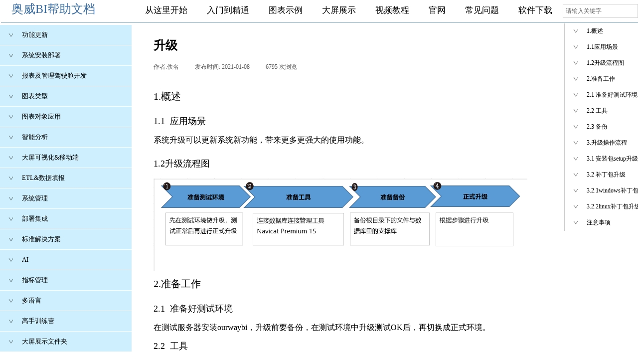

--- FILE ---
content_type: text/html; charset=utf-8
request_url: https://help.powerbi.com.cn/page346
body_size: 24371
content:
<!DOCTYPE html PUBLIC "-//W3C//DTD XHTML 1.0 Transitional//EN" "http://www.w3.org/TR/xhtml1/DTD/xhtml1-transitional.dtd">
<html xmlns="http://www.w3.org/1999/xhtml" lang="zh-Hans" >
	<head>
		<meta http-equiv="X-UA-Compatible" content="IE=Edge,chrome=1" />
	<meta name="viewport" content="width=1340" />	<meta http-equiv="Content-Type" content="text/html; charset=utf-8" />
		<meta name="format-detection" content="telephone=no" />
	     <meta http-equiv="Cache-Control" content="no-transform"/> 
     <meta http-equiv="Cache-Control" content="no-siteapp"/>
	<title>升级</title>
	<meta name="keywords"  content="奥威BI软件,BI部署,MySql数据源,BI系统升级" />
	<meta name="description" content="升级" />
    
                
			<link rel="shortcut icon" href="https://aosspic10001.websiteonline.cn/pmoe00f2e/image/favicon.ico" type="image/x-icon" />
	<link rel="Bookmark" href="https://aosspic10001.websiteonline.cn/pmoe00f2e/image/favicon.ico" />
		

		<link href="https://static.websiteonline.cn/website/template/default/css/default.css?v=17534100" rel="stylesheet" type="text/css" />
<link href="https://help.powerbi.com.cn/template/default/css/font/font.css?v=15750090" rel="stylesheet" type="text/css" />
<link href="https://help.powerbi.com.cn/template/default/css/wpassword/iconfont.css?v=17496248" rel="stylesheet" type="text/css" />
<link href="https://static.websiteonline.cn/website/plugin/title/css/title.css?v=17083134" rel="stylesheet" type="text/css" />
<link href="https://static.websiteonline.cn/website/plugin/sitesearch/css/sitesearch.css?v=16861948" rel="stylesheet" type="text/css" />
<link href="https://static.websiteonline.cn/website/plugin/article_detail/css/article_detail.css?v=17387192" rel="stylesheet" type="text/css" />
<style type="text/css">.prop_rotate_angle sup,.prop_rotate_angle .posblk-deg{font-size:11px; color:#CDCDCD; font-weight:normal; font-style:normal; }ins#qiao-wrap{height:0;} #qiao-wrap{display:block;}
</style> 
</head>
<body  >
<input type="hidden" value="2" name="_user_level_val" />
								<script type="text/javascript" language="javascript" src="https://static.websiteonline.cn/website/script/??libsjq.js,jquery.custom.js,jquery.lazyload.js,jquery.rotateutility.js,lab.js,wopop_all.js,jquery.cookie.js,jquery.simplemodal.js,fullcollumn.js,objectFitPolyfill.min.js,ierotate.js,effects/velocity.js,effects/velocity.ui.js,effects/effects.js,fullpagescroll.js,common.js,heightAdapt.js?v=17573096"></script>
<script type="text/javascript" language="javascript" src="https://static.websiteonline.cn/website/plugin/??new_navigation/js/overall.js,new_navigation/styles/vertical_vs9/init.js,new_navigation/styles/hs10/init.js,sitesearch/js/init.js?v=17636160"></script>
	<script type="text/javascript" language="javascript">
    			var webmodel = {};
	        
    wp_pages_global_func($.extend({
        'isedit': '0',
        'islogin': '0',
        'domain': 'pmoe00f2e',
        'p_rooturl': 'https://help.powerbi.com.cn',
        'static_rooturl': 'https://static.websiteonline.cn/website',
        'interface_locale': "zh_CN",
        'dev_mode': "0",
        'getsession': ''
    }, {"phpsessionid":"","punyurl":"https:\/\/help.powerbi.com.cn","curr_locale":"zh_CN","mscript_name":"","converted":false}));
    
	</script>

<link href="https://help.powerbi.com.cn/0612a2d7e207515e3accb9eac95a1ef5.cssx" rel="stylesheet" /><div id="page_set_css">
</div><input type="hidden" id="page_id" name="page_id" value="346" rpid="137">
<div id="scroll_container" class="scroll_contain" style="">
	    	<div id="scroll_container_bg" style=";">&nbsp;</div>
<script>
initScrollcontainerHeight();	
</script>
     <div id="overflow_canvas_container">        <div id="canvas" style=" margin: 0 auto;width:1340px;;height:6643px">
    <div id="layer95AA26E9D1F0BBA480A1F9858EB44DE5" class="full_column"  infixed='1'  style="width:1340px;position:absolute;top:1px;height:50px;z-index:100;">
    <div class="full_width " style="position:absolute;height:50px;background-color:#ffffff;background:;">		
    </div>
			<div class="full_content" style="width:1340px; position:absolute;left:0;top:0;margin-left: 0px;;height:50px;">
								<div id='layerE71601AA495F4816385705D7EC280BC8' type='new_navigation'  class='cstlayer' style='left: 1132px; top: 46px; position: absolute; z-index: 116; width: 198px; height: 416px; '  mid=""  fatherid='layer95AA26E9D1F0BBA480A1F9858EB44DE5'    deg='0'><div class="wp-new_navigation_content" style="border-color: transparent transparent transparent rgb(204, 204, 204); border-width: 0px 0px 0px 1px; height: 416px; border-style: solid; padding: 0px; display: block; overflow: visible; width: auto;;display:block;overflow:hidden;width:0px;" type="1">
<script type="text/javascript"> 
		
	</script>
<div skin="vertical_vs9" class="nav1 menu_vertical_vs9" ishorizon="0" colorstyle="blue" direction="0" more="更多" moreshow="1" morecolor="darkorange" hover="0" hover_scr="0" submethod="0" umenu="0" dmenu="0" sethomeurl="https://help.powerbi.com.cn/wordpress" smcenter="0">
		<ul id="nav_layerE71601AA495F4816385705D7EC280BC8" class="navigation"  style="width:auto;"  >
		<li style="z-index:2;"  class="wp_subtop"  ><a  class="  "  href="https://help.powerbi.com.cn/page346#p1">1.概述</a></li><li style="z-index:2;"  class="wp_subtop"  ><a  class="  "  href="https://help.powerbi.com.cn/page346#p1.1">1.1应用场景</a></li><li style="z-index:2;"  class="wp_subtop"  ><a  class="  "  href="https://help.powerbi.com.cn/page346#p1.2">1.2升级流程图</a></li><li style="z-index:2;"  class="wp_subtop"  ><a  class="  "  href="https://help.powerbi.com.cn/page346#p2">2.准备工作</a></li><li style="z-index:2;"  class="wp_subtop"  ><a  class="  "  href="https://help.powerbi.com.cn/page346#p2.1">2.1  准备好测试环境</a></li><li style="z-index:2;"  class="wp_subtop"  ><a  class="  "  href="https://help.powerbi.com.cn/page346#p2.2">2.2  工具</a></li><li style="z-index:2;"  class="wp_subtop"  ><a  class="  "  href="https://help.powerbi.com.cn/page346#p2.3">2.3  备份</a></li><li style="z-index:2;"  class="wp_subtop"  ><a  class="  "  href="https://help.powerbi.com.cn/page346#p3">3.升级操作流程</a></li><li style="z-index:2;"  class="wp_subtop"  ><a  class="  "  href="https://help.powerbi.com.cn/page346#p3.1">3.1 安装包setup升级</a></li><li style="z-index:2;"  class="wp_subtop"  ><a  class="  "  href="https://help.powerbi.com.cn/page346#p3.2">3.2 补丁包升级</a></li><li style="z-index:2;"  class="wp_subtop"  ><a  class="  "  href="https://help.powerbi.com.cn/page346#p3.2.1">3.2.1windows补丁包升级</a></li><li style="z-index:2;"  class="wp_subtop"  ><a  class="  "  href="https://help.powerbi.com.cn/page346#p3.2.2">3.2.2linux补丁包升级</a></li><li style="z-index:2;"  class="wp_subtop"  ><a  class="  "  href="https://help.powerbi.com.cn/page346#p4">注意事项</a></li>	</ul>
</div>

<script type="text/javascript"> 
				$("#layerE71601AA495F4816385705D7EC280BC8").data("datasty_", '@charset "utf-8";  #nav_layerE71601AA495F4816385705D7EC280BC8,#nav_layerE71601AA495F4816385705D7EC280BC8 ul,#nav_layerE71601AA495F4816385705D7EC280BC8 li{list-style-type:none;margin:0;padding:0;border:thin none;}  #nav_layerE71601AA495F4816385705D7EC280BC8 .clear{clear:both;}  #nav_layerE71601AA495F4816385705D7EC280BC8{display:block;width:230px;background:#AB0000;position:relative;z-index:5;top:0px;left:0px;}  .more{margin-left: 36px;}  #nav_layerE71601AA495F4816385705D7EC280BC8 .wp_subtop{line-height: 50px;background-color:#AB0000;}  #nav_layerE71601AA495F4816385705D7EC280BC8 li.wp_subtop:hover{background-color:#bd0101;}  #nav_layerE71601AA495F4816385705D7EC280BC8 .wp_subtop .fileicon{ margin-top:14px; margin-right:18px; margin-left:18px;float:left;}  #nav_layerE71601AA495F4816385705D7EC280BC8 li.wp_subtop>a{font-size:12px;color:white;display:block;cursor:pointer;border-bottom: 1px solid white;}  #nav_layerE71601AA495F4816385705D7EC280BC8 >li>ul>li{position: relative;}    #nav_layerE71601AA495F4816385705D7EC280BC8 ul{display:none;width:230px;}  #nav_layerE71601AA495F4816385705D7EC280BC8 ul li{width:100%;line-height: 39px;background-color: #0E0E0E;}  #nav_layerE71601AA495F4816385705D7EC280BC8 ul li:hover{background-color: #5a5a5a;font-size:12px;text-align:left;font-family:arial;color:white;}  #nav_layerE71601AA495F4816385705D7EC280BC8 ul li:hover ul{display:block;background:green;}  #nav_layerE71601AA495F4816385705D7EC280BC8 ul li a{display:block;color:white;background:none;font-size:12px;text-align:left;font-family:arial;padding-left:60px;border-bottom: 1px solid white;overflow: hidden;text-overflow: ellipsis;white-space: nowrap;}  #nav_layerE71601AA495F4816385705D7EC280BC8 ul li a:hover{font-size:12px;text-align:left;font-family:arial;color:white;}  #nav_layerE71601AA495F4816385705D7EC280BC8 ul li .sen_x{background:#5a5a5a;font-size:12px;text-align:left;font-family:arial;color:white;}  #nav_layerE71601AA495F4816385705D7EC280BC8 ul li ul{visibility:; position: absolute; top:-37px; left:231px;width: 230px;}');
		$("#layerE71601AA495F4816385705D7EC280BC8").data("datastys_", '#nav_layerE71601AA495F4816385705D7EC280BC8 li.wp_subtop{background-image:url(https://static.websiteonline.cn/website/plugin/new_navigation/view/images/png_bg.png);} #nav_layerE71601AA495F4816385705D7EC280BC8 li.wp_subtop:hover{background-image:url(https://static.websiteonline.cn/website/plugin/new_navigation/view/images/png_bg.png);} #nav_layerE71601AA495F4816385705D7EC280BC8 ul li a{font-size:13px;} #nav_layerE71601AA495F4816385705D7EC280BC8 ul li a:hover{font-size:13px;} #nav_layerE71601AA495F4816385705D7EC280BC8 ul li a:hover{font-family:Microsoft YaHei;} #nav_layerE71601AA495F4816385705D7EC280BC8 ul li a{font-family:Microsoft YaHei;} #nav_layerE71601AA495F4816385705D7EC280BC8 li.wp_subtop>a:hover{font-family:Microsoft YaHei;} #nav_layerE71601AA495F4816385705D7EC280BC8 li.wp_subtop>a{font-family:Microsoft YaHei;} #nav_layerE71601AA495F4816385705D7EC280BC8 li.wp_subtop>a{color:#000000;} #nav_layerE71601AA495F4816385705D7EC280BC8 ul li a{color:#000000;} #nav_layerE71601AA495F4816385705D7EC280BC8 li.wp_subtop .fileicon{margin-left:1px;} #nav_layerE71601AA495F4816385705D7EC280BC8 ul li a{padding-left:47px;} #nav_layerE71601AA495F4816385705D7EC280BC8 ul li a:hover{color:#000000;} #nav_layerE71601AA495F4816385705D7EC280BC8{background-image:url(https://static.websiteonline.cn/website/plugin/new_navigation/view/images/png_bg.png);} #nav_layerE71601AA495F4816385705D7EC280BC8{background:transparent;} #nav_layerE71601AA495F4816385705D7EC280BC8{background-color:#ffffff;} #nav_layerE71601AA495F4816385705D7EC280BC8 li.wp_subtop{background:transparent;} #nav_layerE71601AA495F4816385705D7EC280BC8 li.wp_subtop{background-color:#ffffff;} #nav_layerE71601AA495F4816385705D7EC280BC8 li.wp_subtop:hover{background:transparent;} #nav_layerE71601AA495F4816385705D7EC280BC8 li.wp_subtop:hover{background-color:#ffffff;} #nav_layerE71601AA495F4816385705D7EC280BC8 ul li{background:none;} #nav_layerE71601AA495F4816385705D7EC280BC8 ul li{background-image:url(https://static.websiteonline.cn/website/plugin/new_navigation/view/images/png_bg.png);} #nav_layerE71601AA495F4816385705D7EC280BC8 ul li{background-color:transparent;} #nav_layerE71601AA495F4816385705D7EC280BC8 ul li:hover{background-color:transparent;} #nav_layerE71601AA495F4816385705D7EC280BC8 ul li:hover{background-image:url(https://static.websiteonline.cn/website/plugin/new_navigation/view/images/png_bg.png);} #nav_layerE71601AA495F4816385705D7EC280BC8 ul li:hover{background:none;} #nav_layerE71601AA495F4816385705D7EC280BC8 li.wp_subtop>a{font-size:12px;} #nav_layerE71601AA495F4816385705D7EC280BC8 li.wp_subtop>a:hover{font-size:12px;}  #nav_layerE71601AA495F4816385705D7EC280BC8 li.wp_subtop>a:hover{color:#3d6fa4;}#nav_layerE71601AA495F4816385705D7EC280BC8{width:198px;}#nav_layerE71601AA495F4816385705D7EC280BC8 li.wp_subtop{width:214px;} #nav_layerE71601AA495F4816385705D7EC280BC8 li.wp_subtop{line-height:31px;}');
	
		</script>

<script type="text/javascript">
function wp_get_navstyle(layer_id,key){
		var navStyle = $.trim($("#"+layer_id).data(key));
		return navStyle;	
	
}	
richtxt('layerE71601AA495F4816385705D7EC280BC8');
</script><script type="text/javascript">
layer_new_navigation_vs9_func({"isedit":false,"layer_id":"layerE71601AA495F4816385705D7EC280BC8","menustyle":"vertical_vs9","mainmenu":{"mainmenu":{"0":"","mainMenu_line_heightSS":"53","mainmenu_arrow":"https:\/\/aosspic10001.websiteonline.cn\/pmoe00f2e\/image\/xiabiao.png"}},"STATIC_ROOTURL":"https:\/\/static.websiteonline.cn\/website","hover":0,"submethod":0});
//水平拖动宽度自适应first_li.find('.downlistBox1').click(function(e){
</script>

<div class="navigation_more" data-more="darkorange" data-typeval="1" data-menudata="{&quot;0&quot;:{&quot;substyle&quot;:0,&quot;father_id&quot;:0,&quot;name&quot;:&quot;1.%E6%A6%82%E8%BF%B0&quot;,&quot;state&quot;:&quot;1&quot;,&quot;content_background&quot;:&quot;&quot;,&quot;content_background_position&quot;:&quot;&quot;,&quot;content_background_repeat&quot;:&quot;&quot;,&quot;sethome&quot;:0,&quot;new_window&quot;:&quot;0&quot;,&quot;external_url&quot;:{&quot;ctype&quot;:&quot;2&quot;,&quot;options&quot;:{&quot;url&quot;:&quot;help.powerbi.com.cn\/page346#p1&quot;,&quot;urltype&quot;:&quot;http:\/\/&quot;,&quot;target&quot;:&quot;&quot;},&quot;address&quot;:&quot;https:\/\/help.powerbi.com.cn\/page346#p1&quot;},&quot;defined_content&quot;:&quot;&quot;,&quot;id&quot;:1,&quot;i_order&quot;:&quot;1&quot;},&quot;1&quot;:{&quot;substyle&quot;:0,&quot;father_id&quot;:0,&quot;name&quot;:&quot;1.1%E5%BA%94%E7%94%A8%E5%9C%BA%E6%99%AF&quot;,&quot;state&quot;:&quot;1&quot;,&quot;content_background&quot;:&quot;&quot;,&quot;content_background_position&quot;:&quot;&quot;,&quot;content_background_repeat&quot;:&quot;&quot;,&quot;sethome&quot;:0,&quot;new_window&quot;:&quot;0&quot;,&quot;external_url&quot;:{&quot;ctype&quot;:&quot;2&quot;,&quot;options&quot;:{&quot;url&quot;:&quot;help.powerbi.com.cn\/page346#p1.1&quot;,&quot;urltype&quot;:&quot;http:\/\/&quot;,&quot;target&quot;:&quot;&quot;},&quot;address&quot;:&quot;https:\/\/help.powerbi.com.cn\/page346#p1.1&quot;},&quot;defined_content&quot;:&quot;&quot;,&quot;id&quot;:2,&quot;i_order&quot;:&quot;2&quot;},&quot;3&quot;:{&quot;substyle&quot;:0,&quot;father_id&quot;:0,&quot;name&quot;:&quot;2.%E5%87%86%E5%A4%87%E5%B7%A5%E4%BD%9C&quot;,&quot;state&quot;:&quot;1&quot;,&quot;content_background&quot;:&quot;&quot;,&quot;content_background_position&quot;:&quot;&quot;,&quot;content_background_repeat&quot;:&quot;&quot;,&quot;sethome&quot;:0,&quot;new_window&quot;:&quot;0&quot;,&quot;external_url&quot;:{&quot;ctype&quot;:&quot;2&quot;,&quot;options&quot;:{&quot;url&quot;:&quot;help.powerbi.com.cn\/page346#p2&quot;,&quot;urltype&quot;:&quot;http:\/\/&quot;,&quot;target&quot;:&quot;&quot;},&quot;address&quot;:&quot;https:\/\/help.powerbi.com.cn\/page346#p2&quot;},&quot;defined_content&quot;:&quot;&quot;,&quot;id&quot;:4,&quot;i_order&quot;:&quot;4&quot;},&quot;4&quot;:{&quot;substyle&quot;:0,&quot;father_id&quot;:0,&quot;name&quot;:&quot;2.1++%E5%87%86%E5%A4%87%E5%A5%BD%E6%B5%8B%E8%AF%95%E7%8E%AF%E5%A2%83&quot;,&quot;state&quot;:&quot;1&quot;,&quot;content_background&quot;:&quot;&quot;,&quot;content_background_position&quot;:&quot;&quot;,&quot;content_background_repeat&quot;:&quot;&quot;,&quot;sethome&quot;:0,&quot;new_window&quot;:&quot;0&quot;,&quot;external_url&quot;:{&quot;ctype&quot;:&quot;2&quot;,&quot;options&quot;:{&quot;url&quot;:&quot;help.powerbi.com.cn\/page346#p2.1&quot;,&quot;urltype&quot;:&quot;http:\/\/&quot;,&quot;target&quot;:&quot;&quot;},&quot;address&quot;:&quot;https:\/\/help.powerbi.com.cn\/page346#p2.1&quot;},&quot;defined_content&quot;:&quot;&quot;,&quot;id&quot;:5,&quot;i_order&quot;:&quot;5&quot;},&quot;5&quot;:{&quot;substyle&quot;:0,&quot;father_id&quot;:0,&quot;name&quot;:&quot;2.2++%E5%B7%A5%E5%85%B7&quot;,&quot;state&quot;:&quot;1&quot;,&quot;content_background&quot;:&quot;&quot;,&quot;content_background_position&quot;:&quot;&quot;,&quot;content_background_repeat&quot;:&quot;&quot;,&quot;sethome&quot;:0,&quot;new_window&quot;:&quot;0&quot;,&quot;external_url&quot;:{&quot;ctype&quot;:&quot;2&quot;,&quot;options&quot;:{&quot;url&quot;:&quot;help.powerbi.com.cn\/page346#p2.2&quot;,&quot;urltype&quot;:&quot;http:\/\/&quot;,&quot;target&quot;:&quot;&quot;},&quot;address&quot;:&quot;https:\/\/help.powerbi.com.cn\/page346#p2.2&quot;},&quot;defined_content&quot;:&quot;&quot;,&quot;id&quot;:6,&quot;i_order&quot;:&quot;6&quot;},&quot;6&quot;:{&quot;substyle&quot;:0,&quot;father_id&quot;:0,&quot;name&quot;:&quot;2.3++%E5%A4%87%E4%BB%BD&quot;,&quot;state&quot;:&quot;1&quot;,&quot;content_background&quot;:&quot;&quot;,&quot;content_background_position&quot;:&quot;&quot;,&quot;content_background_repeat&quot;:&quot;&quot;,&quot;sethome&quot;:0,&quot;new_window&quot;:&quot;0&quot;,&quot;external_url&quot;:{&quot;ctype&quot;:&quot;2&quot;,&quot;options&quot;:{&quot;url&quot;:&quot;help.powerbi.com.cn\/page346#p2.3&quot;,&quot;urltype&quot;:&quot;http:\/\/&quot;,&quot;target&quot;:&quot;&quot;},&quot;address&quot;:&quot;https:\/\/help.powerbi.com.cn\/page346#p2.3&quot;},&quot;defined_content&quot;:&quot;&quot;,&quot;id&quot;:7,&quot;i_order&quot;:&quot;7&quot;},&quot;7&quot;:{&quot;substyle&quot;:0,&quot;father_id&quot;:0,&quot;name&quot;:&quot;3.%E5%8D%87%E7%BA%A7%E6%93%8D%E4%BD%9C%E6%B5%81%E7%A8%8B&quot;,&quot;state&quot;:&quot;1&quot;,&quot;content_background&quot;:&quot;&quot;,&quot;content_background_position&quot;:&quot;&quot;,&quot;content_background_repeat&quot;:&quot;&quot;,&quot;sethome&quot;:0,&quot;new_window&quot;:&quot;0&quot;,&quot;external_url&quot;:{&quot;ctype&quot;:&quot;2&quot;,&quot;options&quot;:{&quot;url&quot;:&quot;help.powerbi.com.cn\/page346#p3&quot;,&quot;urltype&quot;:&quot;http:\/\/&quot;,&quot;target&quot;:&quot;&quot;},&quot;address&quot;:&quot;https:\/\/help.powerbi.com.cn\/page346#p3&quot;},&quot;defined_content&quot;:&quot;&quot;,&quot;id&quot;:8,&quot;i_order&quot;:&quot;8&quot;},&quot;8&quot;:{&quot;substyle&quot;:0,&quot;father_id&quot;:&quot;0&quot;,&quot;name&quot;:&quot;1.2%E5%8D%87%E7%BA%A7%E6%B5%81%E7%A8%8B%E5%9B%BE&quot;,&quot;state&quot;:&quot;1&quot;,&quot;content_background&quot;:&quot;&quot;,&quot;content_background_position&quot;:&quot;&quot;,&quot;content_background_repeat&quot;:&quot;&quot;,&quot;sethome&quot;:0,&quot;new_window&quot;:&quot;0&quot;,&quot;external_url&quot;:{&quot;ctype&quot;:&quot;2&quot;,&quot;options&quot;:{&quot;url&quot;:&quot;help.powerbi.com.cn\/page346#p1.2&quot;,&quot;urltype&quot;:&quot;http:\/\/&quot;,&quot;target&quot;:&quot;&quot;},&quot;address&quot;:&quot;https:\/\/help.powerbi.com.cn\/page346#p1.2&quot;},&quot;defined_content&quot;:&quot;&quot;,&quot;id&quot;:9,&quot;i_order&quot;:&quot;3&quot;},&quot;9&quot;:{&quot;substyle&quot;:0,&quot;father_id&quot;:&quot;0&quot;,&quot;name&quot;:&quot;3.1+%E5%AE%89%E8%A3%85%E5%8C%85setup%E5%8D%87%E7%BA%A7&quot;,&quot;state&quot;:&quot;1&quot;,&quot;content_background&quot;:&quot;&quot;,&quot;content_background_position&quot;:&quot;&quot;,&quot;content_background_repeat&quot;:&quot;&quot;,&quot;sethome&quot;:0,&quot;new_window&quot;:&quot;0&quot;,&quot;external_url&quot;:{&quot;ctype&quot;:&quot;2&quot;,&quot;options&quot;:{&quot;url&quot;:&quot;help.powerbi.com.cn\/page346#p3.1&quot;,&quot;urltype&quot;:&quot;http:\/\/&quot;,&quot;target&quot;:&quot;&quot;},&quot;address&quot;:&quot;https:\/\/help.powerbi.com.cn\/page346#p3.1&quot;},&quot;defined_content&quot;:&quot;&quot;,&quot;id&quot;:10,&quot;i_order&quot;:&quot;9&quot;},&quot;10&quot;:{&quot;substyle&quot;:0,&quot;father_id&quot;:0,&quot;name&quot;:&quot;3.2+%E8%A1%A5%E4%B8%81%E5%8C%85%E5%8D%87%E7%BA%A7&quot;,&quot;state&quot;:&quot;1&quot;,&quot;content_background&quot;:&quot;&quot;,&quot;content_background_position&quot;:&quot;&quot;,&quot;content_background_repeat&quot;:&quot;&quot;,&quot;sethome&quot;:0,&quot;new_window&quot;:&quot;0&quot;,&quot;external_url&quot;:{&quot;ctype&quot;:&quot;2&quot;,&quot;options&quot;:{&quot;url&quot;:&quot;help.powerbi.com.cn\/page346#p3.2&quot;,&quot;urltype&quot;:&quot;http:\/\/&quot;,&quot;target&quot;:&quot;&quot;},&quot;address&quot;:&quot;https:\/\/help.powerbi.com.cn\/page346#p3.2&quot;},&quot;defined_content&quot;:&quot;&quot;,&quot;id&quot;:11,&quot;i_order&quot;:&quot;10&quot;},&quot;11&quot;:{&quot;substyle&quot;:0,&quot;father_id&quot;:&quot;0&quot;,&quot;name&quot;:&quot;%E6%B3%A8%E6%84%8F%E4%BA%8B%E9%A1%B9&quot;,&quot;state&quot;:&quot;1&quot;,&quot;content_background&quot;:&quot;&quot;,&quot;content_background_position&quot;:&quot;&quot;,&quot;content_background_repeat&quot;:&quot;&quot;,&quot;sethome&quot;:0,&quot;new_window&quot;:&quot;0&quot;,&quot;external_url&quot;:{&quot;ctype&quot;:&quot;2&quot;,&quot;options&quot;:{&quot;url&quot;:&quot;help.powerbi.com.cn\/page346#p4&quot;,&quot;urltype&quot;:&quot;http:\/\/&quot;,&quot;target&quot;:&quot;&quot;},&quot;address&quot;:&quot;https:\/\/help.powerbi.com.cn\/page346#p4&quot;},&quot;defined_content&quot;:&quot;&quot;,&quot;id&quot;:12,&quot;i_order&quot;:&quot;13&quot;},&quot;12&quot;:{&quot;substyle&quot;:0,&quot;father_id&quot;:0,&quot;name&quot;:&quot;3.2.1windows%E8%A1%A5%E4%B8%81%E5%8C%85%E5%8D%87%E7%BA%A7&quot;,&quot;state&quot;:&quot;1&quot;,&quot;content_background&quot;:&quot;&quot;,&quot;content_background_position&quot;:&quot;&quot;,&quot;content_background_repeat&quot;:&quot;&quot;,&quot;sethome&quot;:0,&quot;new_window&quot;:&quot;0&quot;,&quot;external_url&quot;:{&quot;ctype&quot;:&quot;2&quot;,&quot;options&quot;:{&quot;url&quot;:&quot;help.powerbi.com.cn\/page346#p3.2.1&quot;,&quot;urltype&quot;:&quot;http:\/\/&quot;,&quot;target&quot;:&quot;&quot;},&quot;address&quot;:&quot;https:\/\/help.powerbi.com.cn\/page346#p3.2.1&quot;},&quot;defined_content&quot;:&quot;&quot;,&quot;id&quot;:13,&quot;i_order&quot;:&quot;11&quot;},&quot;13&quot;:{&quot;substyle&quot;:0,&quot;father_id&quot;:0,&quot;name&quot;:&quot;3.2.2linux%E8%A1%A5%E4%B8%81%E5%8C%85%E5%8D%87%E7%BA%A7&quot;,&quot;state&quot;:&quot;1&quot;,&quot;content_background&quot;:&quot;&quot;,&quot;content_background_position&quot;:&quot;&quot;,&quot;content_background_repeat&quot;:&quot;&quot;,&quot;sethome&quot;:0,&quot;new_window&quot;:&quot;0&quot;,&quot;external_url&quot;:{&quot;ctype&quot;:&quot;2&quot;,&quot;options&quot;:{&quot;url&quot;:&quot;help.powerbi.com.cn\/page346#p3.2.2&quot;,&quot;urltype&quot;:&quot;http:\/\/&quot;,&quot;target&quot;:&quot;&quot;},&quot;address&quot;:&quot;https:\/\/help.powerbi.com.cn\/page346#p3.2.2&quot;},&quot;defined_content&quot;:&quot;&quot;,&quot;id&quot;:14,&quot;i_order&quot;:&quot;12&quot;}}"></div>
</div>
<script type="text/javascript">
 $(function(){
	layer_new_navigation_content_func({"isedit":false,"layer_id":"layerE71601AA495F4816385705D7EC280BC8","menustyle":"vertical_vs9","addopts":[]});
});
</script>

</div><script>				 $('#layerE71601AA495F4816385705D7EC280BC8').triggerHandler('layer_ready');</script><div id='layer39BD9AFFD42FBA9B69F4BF46E2E54451' type='title'  class='cstlayer' style='left: 2px; top: 0px; position: absolute; z-index: 100; width: 261px; height: 44px; '  mid="layer2C0A49CAB501398A5C56E6C1622A3B24"  fatherid='layer95AA26E9D1F0BBA480A1F9858EB44DE5'    deg='0'><div class="wp-title_content" style="overflow-wrap: break-word; padding: 0px; border-color: transparent transparent rgb(61, 111, 164); border-width: 0px 0px 1px; height: 43px; width: 261px; display: block; border-style: solid;"><p style="text-align: left;"><span style=""><span style="font-family: &quot;Microsoft YaHei&quot;; color: rgb(61, 111, 164); line-height: 80%;"><span style=""><a href="https://help.powerbi.com.cn/?id=72"><span style="color: rgb(61, 111, 164); font-size: 24px;">​</span><span style="color: rgb(61, 111, 164); font-size: 24px;">​​​​</span></a>&nbsp; &nbsp; &nbsp; &nbsp;</span></span></span><a href="https://help.powerbi.com.cn/wordpress"><span style="text-align: left; font-size: 24px;"><span style="font-family: &quot;Microsoft YaHei&quot;; color: rgb(61, 111, 164); line-height: 80%; font-size: 24px;"><span style="color: rgb(61, 111, 164); font-size: 24px;">奥威BI帮助文档</span></span></span><span style="text-align: left; color: rgb(61, 111, 164); font-size: 24px;">​</span></a></p></div>
<script type="text/javascript">
$(function(){
	$('.wp-title_content').each(function(){
		if($(this).find('div').attr('align')=='justify'){
			$(this).find('div').css({'text-justify':'inter-ideograph','text-align':'justify'});
		}
	})	
})
</script>

</div><script>				 $('#layer39BD9AFFD42FBA9B69F4BF46E2E54451').triggerHandler('layer_ready');</script><div id='layerB2EEABF7ED1CEB2C086EBD365CC0951A' type='new_navigation'  class='cstlayer' style='left: 261px; top: 10px; position: absolute; z-index: 112; width: 872px; height: 34px; opacity: 1; '  mid="layerA0EB4CEAB1EDC484D4B0901E85C2F2EC"  fatherid='layer95AA26E9D1F0BBA480A1F9858EB44DE5'    deg='0'><div class="wp-new_navigation_content" style="border-color: transparent transparent rgb(61, 111, 164); border-width: 0px 0px 1px; width: 872px; border-style: solid; padding: 0px; display: block; overflow: visible; height: auto;;display:block;overflow:hidden;height:0px;" type="1">
<script type="text/javascript"> 
		
	</script>
<div skin="hs10" class="nav1 menu_hs10" ishorizon="1" colorstyle="blue" direction="0" more="更多" moreshow="1" morecolor="darkorange" hover="0" hover_scr="0" submethod="0" umenu="0" dmenu="0" sethomeurl="https://help.powerbi.com.cn/wordpress" smcenter="0">
		<ul id="nav_layerB2EEABF7ED1CEB2C086EBD365CC0951A" class="navigation"  style="width:auto;"  >
		<li style="z-index:2;"  class="wp_subtop"  ><a  class="  "  href="https://help.powerbi.com.cn/page133">从这里开始</a></li><li style="z-index:2;"  class="wp_subtop"  ><a  class="  "  href="https://help.powerbi.com.cn/page134">入门到精通</a></li><li style="z-index:2;"  class="wp_subtop"  ><a  class="  "  href="https://help.powerbi.com.cn/page131">图表示例</a></li><li style="z-index:2;"  class="wp_subtop"  ><a  class="  "  href="https://help.powerbi.com.cn/page132">大屏展示</a></li><li style="z-index:2;"  class="wp_subtop"  ><a  class="  "  href="https://help.powerbi.com.cn/page431">视频教程</a></li><li style="z-index:2;"  class="wp_subtop"  ><a  class="  "  href="http://www.powerbi.com.cn/" target="_blank" target="_blank" >官网</a></li><li style="z-index:2;"  class="wp_subtop"  ><a  class="  "  href="https://help.powerbi.com.cn/page135">常见问题</a></li><li style="z-index:2;"  class="wp_subtop"  ><a  class="  "  href="https://help.powerbi.com.cn/page136">软件下载</a></li>	</ul>
</div>

<script type="text/javascript"> 
				$("#layerB2EEABF7ED1CEB2C086EBD365CC0951A").data("datasty_", '@charset "utf-8";  #nav_layerB2EEABF7ED1CEB2C086EBD365CC0951A,#nav_layerB2EEABF7ED1CEB2C086EBD365CC0951A ul,#nav_layerB2EEABF7ED1CEB2C086EBD365CC0951A li{list-style-type: none; margin: 0px; padding: 0px; border: thin none; }  #nav_layerB2EEABF7ED1CEB2C086EBD365CC0951A { position: relative;border:0px solid #ffffff; padding-left:0px; padding-left:20px;background:url(https://static.websiteonline.cn/website/plugin/new_navigation/styles/hs10/m_18_PXUh.jpg) repeat;height:30px;line-height:30px; -moz-border-radius:10px; -webkit-border-radius:10px; border-radius:10px;behavior: url(script/pie.htc);}  #nav_layerB2EEABF7ED1CEB2C086EBD365CC0951A li.wp_subtop {height:30px;line-height:30px;position: relative; float: left; padding-bottom: 0px; border:0px solid #ffffff;text-align:center;background-image:url("https://static.websiteonline.cn/website/plugin/new_navigation/styles/hs10/m_19_VyyP.jpg"); background-repeat:no-repeat; background-position:center left;}  #nav_layerB2EEABF7ED1CEB2C086EBD365CC0951A li.wp_subtop:hover{line-height:30px;line-height:30px;background-image: url(https://static.websiteonline.cn/website/plugin/new_navigation/styles/hs10/m_19_VyyP.jpg);background-repeat:no-repeat; background-position:center left;text-align:center;background-color:transparent; }  #nav_layerB2EEABF7ED1CEB2C086EBD365CC0951A li.wp_subtop>a {white-space: nowrap;font-weight:normal;font-style:normal;font-family:arial;display: block; font-size: 12px; padding:0 19.5px; color: #ffffff; text-decoration: none; }  #nav_layerB2EEABF7ED1CEB2C086EBD365CC0951A li.wp_subtop>a:hover{font-style:normal;font-family:arial;font-size:12px;font-weight:normal;color: #dadada; text-decoration: none;text-align:center;}  #nav_layerB2EEABF7ED1CEB2C086EBD365CC0951A ul {position:absolute; left: 0px; left: 0px; display: none; background-color:transparent; border:0px solid #ffffff; border-top:0px solid #ff0000; margin-left:-0px; }  #nav_layerB2EEABF7ED1CEB2C086EBD365CC0951A ul li {padding-right:5px;padding-left:5px;text-align:center;position:relative;float:left; adding-bottom: 0px;background-image:none; background-color:#202020; height:22px; line-height:22px; border:0px solid #ffffff;}  #nav_layerB2EEABF7ED1CEB2C086EBD365CC0951A ul li:hover{text-align:center;background-image:none; background-color:#000000;background-image:none;height:22px; line-height:22px;background-repeat:repeat;background-position:top left;}  #nav_layerB2EEABF7ED1CEB2C086EBD365CC0951A ul li a {display:block;text-align:center;font-family:arial;font-style:normal;font-size:12px;font-weight:normal;color: #fff; border:0px solid #ffffff;white-space:nowrap;}  #nav_layerB2EEABF7ED1CEB2C086EBD365CC0951A ul li a:hover{text-align:center;font-family:arial;font-style:normal;font-weight:normal;color:#fff;font-size:12px;}  #nav_layerB2EEABF7ED1CEB2C086EBD365CC0951A ul ul {margin-top:-22px;}  #nav_layerB2EEABF7ED1CEB2C086EBD365CC0951A  .ddli {display:none;clear:both;position: absolute;border-bottom: 1px solid rgb(224, 224, 224);box-shadow: 0px 3px 4px rgba(0, 0, 0, 0.18);padding:10px; text-align:left;background-color:#ffffff;}   ');
		$("#layerB2EEABF7ED1CEB2C086EBD365CC0951A").data("datastys_", '#nav_layerB2EEABF7ED1CEB2C086EBD365CC0951A ul li{background-color:#0097e6;}  #nav_layerB2EEABF7ED1CEB2C086EBD365CC0951A ul li:hover{background-color:#0082c8;}     #nav_layerB2EEABF7ED1CEB2C086EBD365CC0951A{background-color:transparent;} #nav_layerB2EEABF7ED1CEB2C086EBD365CC0951A{background-image:url(https://static.websiteonline.cn/website/plugin/new_navigation/view/images/png_bg.png);} #nav_layerB2EEABF7ED1CEB2C086EBD365CC0951A{background:;} #nav_layerB2EEABF7ED1CEB2C086EBD365CC0951A li.wp_subtop{background-image:url(https://static.websiteonline.cn/website/plugin/new_navigation/view/images/png_bg.png);} #nav_layerB2EEABF7ED1CEB2C086EBD365CC0951A li.wp_subtop{background-color:transparent;} #nav_layerB2EEABF7ED1CEB2C086EBD365CC0951A li.wp_subtop{background:;} #nav_layerB2EEABF7ED1CEB2C086EBD365CC0951A li.wp_subtop>a{font-family:Microsoft YaHei;} #nav_layerB2EEABF7ED1CEB2C086EBD365CC0951A li.wp_subtop>a{color:#000000;}   #nav_layerB2EEABF7ED1CEB2C086EBD365CC0951A li.wp_subtop>a:hover{color:#3d6fa4;} #nav_layerB2EEABF7ED1CEB2C086EBD365CC0951A li.wp_subtop>a:hover{font-family:Microsoft YaHei;} #nav_layerB2EEABF7ED1CEB2C086EBD365CC0951A li.wp_subtop:hover{background-image:url(https://static.websiteonline.cn/website/plugin/new_navigation/view/images/png_bg.png);} #nav_layerB2EEABF7ED1CEB2C086EBD365CC0951A li.wp_subtop:hover{background-color:transparent;} #nav_layerB2EEABF7ED1CEB2C086EBD365CC0951A li.wp_subtop{height:30px;}      #nav_layerB2EEABF7ED1CEB2C086EBD365CC0951A li.wp_subtop{line-height:19px;} #nav_layerB2EEABF7ED1CEB2C086EBD365CC0951A li.wp_subtop:hover{line-height:19px;}    #nav_layerB2EEABF7ED1CEB2C086EBD365CC0951A{height:33px;} #nav_layerB2EEABF7ED1CEB2C086EBD365CC0951A li.wp_subtop>a{font-size:17px;} #nav_layerB2EEABF7ED1CEB2C086EBD365CC0951A li.wp_subtop>a:hover{font-size:17px;}');
	
		</script>

<script type="text/javascript">
function wp_get_navstyle(layer_id,key){
		var navStyle = $.trim($("#"+layer_id).data(key));
		return navStyle;	
	
}	
richtxt('layerB2EEABF7ED1CEB2C086EBD365CC0951A');
</script><script type="text/javascript">
(function(){
 var param={"layer_id":"layerB2EEABF7ED1CEB2C086EBD365CC0951A","editmode":false};
wp_createNavigationgetSubMenuHoverCssFunc(param); 
})();    


layer_new_navigation_hs10_func($.extend({
	'menustyle': 'hs10'
}, {"layer_id":"layerB2EEABF7ED1CEB2C086EBD365CC0951A","editmode":false}));
</script><div class="navigation_more" data-more="darkorange" data-typeval="1" data-menudata="{&quot;1&quot;:{&quot;substyle&quot;:0,&quot;father_id&quot;:0,&quot;name&quot;:&quot;%E4%BB%8E%E8%BF%99%E9%87%8C%E5%BC%80%E5%A7%8B&quot;,&quot;state&quot;:&quot;1&quot;,&quot;content_background&quot;:&quot;&quot;,&quot;content_background_position&quot;:&quot;&quot;,&quot;content_background_repeat&quot;:&quot;&quot;,&quot;sethome&quot;:0,&quot;new_window&quot;:&quot;0&quot;,&quot;external_url&quot;:{&quot;ctype&quot;:&quot;2&quot;,&quot;options&quot;:{&quot;url&quot;:&quot;help.powerbi.com.cn\/page133&quot;,&quot;urltype&quot;:&quot;http:\/\/&quot;,&quot;target&quot;:&quot;&quot;},&quot;address&quot;:&quot;https:\/\/help.powerbi.com.cn\/page133&quot;},&quot;defined_content&quot;:&quot;&quot;,&quot;id&quot;:2,&quot;i_order&quot;:&quot;1&quot;},&quot;2&quot;:{&quot;substyle&quot;:0,&quot;father_id&quot;:0,&quot;name&quot;:&quot;%E5%85%A5%E9%97%A8%E5%88%B0%E7%B2%BE%E9%80%9A&quot;,&quot;state&quot;:&quot;1&quot;,&quot;content_background&quot;:&quot;&quot;,&quot;content_background_position&quot;:&quot;&quot;,&quot;content_background_repeat&quot;:&quot;&quot;,&quot;sethome&quot;:0,&quot;new_window&quot;:&quot;0&quot;,&quot;external_url&quot;:{&quot;ctype&quot;:&quot;2&quot;,&quot;options&quot;:{&quot;url&quot;:&quot;help.powerbi.com.cn\/page134&quot;,&quot;urltype&quot;:&quot;http:\/\/&quot;,&quot;target&quot;:&quot;&quot;},&quot;address&quot;:&quot;https:\/\/help.powerbi.com.cn\/page134&quot;},&quot;defined_content&quot;:&quot;&quot;,&quot;id&quot;:3,&quot;i_order&quot;:3},&quot;3&quot;:{&quot;substyle&quot;:0,&quot;father_id&quot;:0,&quot;name&quot;:&quot;%E5%9B%BE%E8%A1%A8%E7%A4%BA%E4%BE%8B&quot;,&quot;state&quot;:&quot;1&quot;,&quot;content_background&quot;:&quot;&quot;,&quot;content_background_position&quot;:&quot;&quot;,&quot;content_background_repeat&quot;:&quot;&quot;,&quot;sethome&quot;:0,&quot;new_window&quot;:&quot;0&quot;,&quot;external_url&quot;:{&quot;ctype&quot;:&quot;2&quot;,&quot;options&quot;:{&quot;url&quot;:&quot;help.powerbi.com.cn\/page131&quot;,&quot;urltype&quot;:&quot;http:\/\/&quot;,&quot;target&quot;:&quot;&quot;},&quot;address&quot;:&quot;https:\/\/help.powerbi.com.cn\/page131&quot;},&quot;defined_content&quot;:&quot;&quot;,&quot;id&quot;:4,&quot;i_order&quot;:4},&quot;4&quot;:{&quot;substyle&quot;:0,&quot;father_id&quot;:0,&quot;name&quot;:&quot;%E5%A4%A7%E5%B1%8F%E5%B1%95%E7%A4%BA&quot;,&quot;state&quot;:&quot;1&quot;,&quot;content_background&quot;:&quot;&quot;,&quot;content_background_position&quot;:&quot;&quot;,&quot;content_background_repeat&quot;:&quot;&quot;,&quot;sethome&quot;:0,&quot;new_window&quot;:&quot;0&quot;,&quot;external_url&quot;:{&quot;ctype&quot;:&quot;2&quot;,&quot;options&quot;:{&quot;url&quot;:&quot;help.powerbi.com.cn\/page132&quot;,&quot;urltype&quot;:&quot;http:\/\/&quot;,&quot;target&quot;:&quot;&quot;},&quot;address&quot;:&quot;https:\/\/help.powerbi.com.cn\/page132&quot;},&quot;defined_content&quot;:&quot;&quot;,&quot;id&quot;:5,&quot;i_order&quot;:5},&quot;5&quot;:{&quot;substyle&quot;:0,&quot;father_id&quot;:0,&quot;name&quot;:&quot;%E8%A7%86%E9%A2%91%E6%95%99%E7%A8%8B&quot;,&quot;state&quot;:&quot;1&quot;,&quot;content_background&quot;:&quot;&quot;,&quot;content_background_position&quot;:&quot;&quot;,&quot;content_background_repeat&quot;:&quot;&quot;,&quot;sethome&quot;:0,&quot;new_window&quot;:&quot;0&quot;,&quot;external_url&quot;:{&quot;ctype&quot;:&quot;2&quot;,&quot;options&quot;:{&quot;url&quot;:&quot;help.powerbi.com.cn\/page431&quot;,&quot;urltype&quot;:&quot;http:\/\/&quot;,&quot;target&quot;:&quot;&quot;},&quot;address&quot;:&quot;https:\/\/help.powerbi.com.cn\/page431&quot;},&quot;defined_content&quot;:&quot;&quot;,&quot;id&quot;:6,&quot;i_order&quot;:6},&quot;6&quot;:{&quot;substyle&quot;:0,&quot;father_id&quot;:0,&quot;name&quot;:&quot;%E5%AE%98%E7%BD%91&quot;,&quot;state&quot;:&quot;1&quot;,&quot;content_background&quot;:&quot;&quot;,&quot;content_background_position&quot;:&quot;&quot;,&quot;content_background_repeat&quot;:&quot;&quot;,&quot;sethome&quot;:0,&quot;new_window&quot;:&quot;1&quot;,&quot;external_url&quot;:{&quot;ctype&quot;:&quot;2&quot;,&quot;options&quot;:{&quot;url&quot;:&quot;www.powerbi.com.cn\/&quot;,&quot;urltype&quot;:&quot;http:\/\/&quot;,&quot;target&quot;:&quot;_blank&quot;},&quot;address&quot;:&quot;http:\/\/www.powerbi.com.cn\/&quot;},&quot;defined_content&quot;:&quot;&quot;,&quot;id&quot;:7,&quot;i_order&quot;:7},&quot;7&quot;:{&quot;substyle&quot;:0,&quot;father_id&quot;:0,&quot;name&quot;:&quot;%E5%B8%B8%E8%A7%81%E9%97%AE%E9%A2%98&quot;,&quot;state&quot;:&quot;1&quot;,&quot;content_background&quot;:&quot;&quot;,&quot;content_background_position&quot;:&quot;&quot;,&quot;content_background_repeat&quot;:&quot;&quot;,&quot;sethome&quot;:0,&quot;new_window&quot;:&quot;0&quot;,&quot;external_url&quot;:{&quot;ctype&quot;:&quot;2&quot;,&quot;options&quot;:{&quot;url&quot;:&quot;help.powerbi.com.cn\/page135&quot;,&quot;urltype&quot;:&quot;http:\/\/&quot;,&quot;target&quot;:&quot;&quot;},&quot;address&quot;:&quot;https:\/\/help.powerbi.com.cn\/page135&quot;},&quot;defined_content&quot;:&quot;&quot;,&quot;id&quot;:8,&quot;i_order&quot;:8},&quot;8&quot;:{&quot;substyle&quot;:0,&quot;father_id&quot;:0,&quot;name&quot;:&quot;%E8%BD%AF%E4%BB%B6%E4%B8%8B%E8%BD%BD&quot;,&quot;state&quot;:&quot;1&quot;,&quot;content_background&quot;:&quot;&quot;,&quot;content_background_position&quot;:&quot;&quot;,&quot;content_background_repeat&quot;:&quot;&quot;,&quot;sethome&quot;:0,&quot;new_window&quot;:&quot;0&quot;,&quot;external_url&quot;:{&quot;ctype&quot;:&quot;2&quot;,&quot;options&quot;:{&quot;url&quot;:&quot;help.powerbi.com.cn\/page136&quot;,&quot;urltype&quot;:&quot;http:\/\/&quot;,&quot;target&quot;:&quot;&quot;},&quot;address&quot;:&quot;https:\/\/help.powerbi.com.cn\/page136&quot;},&quot;defined_content&quot;:&quot;&quot;,&quot;id&quot;:9,&quot;i_order&quot;:9}}"></div>
</div>
<script type="text/javascript">
 $(function(){
	layer_new_navigation_content_func({"isedit":false,"layer_id":"layerB2EEABF7ED1CEB2C086EBD365CC0951A","menustyle":"hs10","addopts":{"padding-left":"10"}});
});
</script>

</div><script>				 $('#layerB2EEABF7ED1CEB2C086EBD365CC0951A').triggerHandler('layer_ready');</script><div id='layer4A62016D75D2C8B894DFCD74E0B73C51' type='sitesearch'  class='cstlayer' style='left: 1129px; top: 7px; position: absolute; z-index: 103; width: 201px; height: 28px; '  mid="layerDF80FBDD6A2692ECC9262C72B40FE253"  fatherid='layer95AA26E9D1F0BBA480A1F9858EB44DE5'    deg='0'><div class="wp-sitesearch_content" style="overflow-wrap: break-word; padding: 0px; border-color: transparent; border-width: 0px; width: 201px; height: 28px;">
	<div class="wp-sitesearch_container" skin="skin5" type="all" opn="0">
		<script type="text/javascript">
	
</script>

<div class="searchbox">
    <div class="ninputs">
        <input type="text" class="searchbox_txt" name="keywords" value="请输入关键字" >
        <input type="hidden" name="searchcontent" value="article"/>
    </div>
    <div class="sright"> <div class="searchbox_btn" id='searchbox_btn'>&nbsp;</div></div>
	</div>


<script language="javascript">	
$('#layer4A62016D75D2C8B894DFCD74E0B73C51').layer_ready(function(){
	var dom=$("#layer4A62016D75D2C8B894DFCD74E0B73C51");
        var this_txt_height =  dom.find('.searchbox_txt').outerHeight(true);
        dom.find('.searchbox_btn').css({'height':this_txt_height});
                var width_xz=0;
	if($.browser.msie && $.browser.version>=9){ width_xz=4;}
        dom.find('.searchbox').css({'width':dom.width()});
        dom.find('.searchbox_txt').css({'width':(dom.width()-dom.find('.searchbox_btn').outerWidth(true)-width_xz-(dom.find('.searchbox_txt').outerWidth(true)-dom.find('.searchbox_txt').width()))+'px'});
         //key hide show
        dom.find(".searchbox_txt").click(function () {
             if ($(this).val() == "请输入关键字") {
                 $(this).attr("value","");
             }
        });
        dom.find(".searchbox_txt").blur(function () {
            if ($(this).val() == "") {
                $(this).attr('value','请输入关键字')
            }
        });
        });
</script>
            <div class="searchtype" style='display:none;' >
			<input type="radio" name="c_layer4A62016D75D2C8B894DFCD74E0B73C51" value="title"  class="catetype"/><span class="s_title">标题</span><input type="radio" name="c_layer4A62016D75D2C8B894DFCD74E0B73C51" value="intro" class="catetype"/><span  class="s_description">摘要</span><input type="radio" name="c_layer4A62016D75D2C8B894DFCD74E0B73C51" value="content" class="catetype"/><span  class="s_content">内容</span>		</div>
	</div>

<script language="javascript">
var wp_productsearchcache = null;
$('body').data('wp_searchcache',wp_productsearchcache);
(function(){
var urldata = null;
var param={"layer_id":"layer4A62016D75D2C8B894DFCD74E0B73C51","skin":"skin5","article_page":"115","product_page":"-1","payknow_page":-1,"article_pageres":"-1","product_pageres":"-1","openArticleUrl":0,"openPayknowUrl":0,"search_type":0,"sswitch":"1","wordsplist":"0","openProductUrl":0,"search_listNum":"10","extend_content":{"mode":"skins","skin":"skin5","sshinput_txtcolor":"#666","sshinputborder_txtcolor":"#D3D3D3","sshinputborder_txtsize":"1","sshbtn_bg_hover":"bg0.jpg","sshkeytop_txtsize":"3","ssheight_txtsize":"26","ssbtnheight_txtsize":"28","ssbtnwidth_txtsize":"50","sshinput_txtfamily":"SimSun","sshbtn_txtfamily":"SimSun","sshkey_txtfamily":"SimSun","sshinput_txtsize":"12","sshbtn_txtsize":"12","sshbtnborder_txtsize":"12","sshkey_txtsize":"12","sshkeyword_txtsize":"12","sitesearchbuttext":"\u641c\u7d22","ssbeijing_txtcolor":"#ffffff","sshbtn_txtcolor":"#5A5A5A","sshbtnborder_txtcolor":"#5A5A5A","sshbtn_bgcolor_txtcolor":"#5A5A5A","sshbtn_bgcolor_hover_txtcolor":"#5A5A5A","sshkey_txtcolor":"#5A5A5A","sshkey_hover_txtcolor":"#5A5A5A","sshinput_txtbold":"normal","sshbtn_txtbold":"normal","sshkey_txtbold":"normal","sshbtn_bg_txtcolor":"plugin\/sitesearch\/icons\/a8.jpg","sshbtn_bg_hover_txtcolor":"plugin\/sitesearch\/icons\/a8.jpg","sshbtn_bigbg_txtcolor":"https:\/\/static.websiteonline.cn\/website\/plugin\/sitesearch\/styles\/skin6\/bg.jpg","sitesearchshow":"1","sitesearchcontent":"article"},"sshdefalutshow":"1","langs":{"Search Pro":"\u4ea7\u54c1","Search Result":"\u641c\u7d22\u7ed3\u679c\u9875\u9762","Name":"\u540d\u79f0","Description":"\u63cf\u8ff0","Search Art":"\u6587\u7ae0","Search Title":"\u6807\u9898","Search Summary":"\u6458\u8981"},"editmode":0};
var $curlayer = $('#layer4A62016D75D2C8B894DFCD74E0B73C51');
$curlayer.mod_property({"extend_content":{"mode":"skins","skin":"skin5","sshinput_txtcolor":"#666","sshinputborder_txtcolor":"#D3D3D3","sshinputborder_txtsize":"1","sshbtn_bg_hover":"bg0.jpg","sshkeytop_txtsize":"3","ssheight_txtsize":"26","ssbtnheight_txtsize":"28","ssbtnwidth_txtsize":"50","sshinput_txtfamily":"SimSun","sshbtn_txtfamily":"SimSun","sshkey_txtfamily":"SimSun","sshinput_txtsize":"12","sshbtn_txtsize":"12","sshbtnborder_txtsize":"12","sshkey_txtsize":"12","sshkeyword_txtsize":"12","sitesearchbuttext":"\u641c\u7d22","ssbeijing_txtcolor":"#ffffff","sshbtn_txtcolor":"#5A5A5A","sshbtnborder_txtcolor":"#5A5A5A","sshbtn_bgcolor_txtcolor":"#5A5A5A","sshbtn_bgcolor_hover_txtcolor":"#5A5A5A","sshkey_txtcolor":"#5A5A5A","sshkey_hover_txtcolor":"#5A5A5A","sshinput_txtbold":"normal","sshbtn_txtbold":"normal","sshkey_txtbold":"normal","sshbtn_bg_txtcolor":"plugin\/sitesearch\/icons\/a8.jpg","sshbtn_bg_hover_txtcolor":"plugin\/sitesearch\/icons\/a8.jpg","sshbtn_bigbg_txtcolor":"https:\/\/static.websiteonline.cn\/website\/plugin\/sitesearch\/styles\/skin6\/bg.jpg","sitesearchshow":"1","sitesearchcontent":"article"}});
param['wp_productsearchcache']=wp_productsearchcache;

var searchFlag = 4;

layer_sitesearch_init_func(param,urldata,searchFlag);
})()
</script>
</div>
</div><script>				 $('#layer4A62016D75D2C8B894DFCD74E0B73C51').triggerHandler('layer_ready');</script><div id='layerA3686754B71E1766D2CE1EA7370F751B' type='title'  class='cstlayer' style='left: 1130px; top: 1px; position: absolute; z-index: 102; width: 209px; height: 43px; '  mid="layer0BF40B727235714EB46D9E150D4E5582"  fatherid='layer95AA26E9D1F0BBA480A1F9858EB44DE5'    deg='0'><div class="wp-title_content" style="overflow-wrap: break-word; padding: 0px; border-color: transparent transparent rgb(61, 111, 164); border-width: 0px 0px 1px; height: 42px; width: 209px; display: block; border-style: solid;"><span style="font-size: 12px; color: rgb(255, 255, 255);">双击此处添加文字</span></div>

</div><script>				 $('#layerA3686754B71E1766D2CE1EA7370F751B').triggerHandler('layer_ready');</script>                                
                                <div class="fullcontent_opacity" style="width: 100%;height: 100%;position: absolute;left: 0;right: 0;top: 0;display:none;"></div>
			</div>
</div>
<script>
        $(".content_copen").live('click',function(){
        $(this).closest(".full_column").hide();
    });
	var $fullwidth=$('#layer95AA26E9D1F0BBA480A1F9858EB44DE5 .full_width');
	$fullwidth.css({left:0-$('#canvas').offset().left+$('#scroll_container').offset().left-$('#scroll_container').scrollLeft()-$.parseInteger($('#canvas').css("borderLeftWidth")),width:$('#scroll_container_bg').width()});
	$(function () {
				var videoParams={"id":"layer95AA26E9D1F0BBA480A1F9858EB44DE5","bgauto":null,"ctauto":null,"bVideouse":null,"cVideouse":null,"bgvHeight":null,"bgvWidth":null};
		fullcolumn_bgvideo_init_func(videoParams);
                var bgHoverParams={"full":{"hover":null,"opacity":null,"bg":"#ffffff","id":"layer95AA26E9D1F0BBA480A1F9858EB44DE5","bgopacity":null,"zindextopcolorset":""},"full_con":{"hover":null,"opacity":null,"bg":null,"id":"layer95AA26E9D1F0BBA480A1F9858EB44DE5","bgopacity":null}};
		fullcolumn_HoverInit(bgHoverParams);
        });
</script>


<div id='layerDFC35FA22DB84FFBEE0917418510E9CF' type='new_navigation'  class='cstlayer' style='left: 0px; top: 50px; position: absolute; z-index: 115; width: 264px; height: 656px; opacity: 1; '  mid="layerCEA4AEDFFB70DD1D30310FAB34C12F98"    deg='0'><div class="wp-new_navigation_content" style="border-color: transparent; border-width: 0px; height: 656px; border-style: solid; padding: 0px; display: block; overflow: visible; width: auto;;display:block;overflow:hidden;width:0px;" type="0">
<script type="text/javascript"> 
		
	</script>
<div skin="vertical_vs9" class="nav1 menu_vertical_vs9" ishorizon="0" colorstyle="blue" direction="0" more="更多" moreshow="1" morecolor="darkorange" hover="0" hover_scr="0" submethod="1" umenu="0" dmenu="0" sethomeurl="https://help.powerbi.com.cn/wordpress" smcenter="0">
		<ul id="nav_layerDFC35FA22DB84FFBEE0917418510E9CF" class="navigation"  style="width:auto;"  >
		<li style="z-index:2;"  class="wp_subtop"  pid="118" ><a  class="blackhrefno sub "  href="#">功能更新</a><ul style="z-index:2;"><li style="z-index:3;"  class=""  pid=0 ><a  class="  "  href="https://help.powerbi.com.cn/page510">OurwayBI新框架v2.6发版说明（2025年07月25日）</a></li><li style="z-index:3;"  class=""  pid=0 ><a  class="  "  href="https://help.powerbi.com.cn/page506">OurwayBI新框架v2.5发版说明（2025年03月25日）</a></li><li style="z-index:3;"  class=""  pid=0 ><a  class="  "  href="https://help.powerbi.com.cn/page491">OurwayBI新框架v2.4发版说明（2024年11月0日）</a></li><li style="z-index:3;"  class=""  pid=0 ><a  class="  "  href="https://help.powerbi.com.cn/page484">OurwayBI新框架v2.3发版说明（2024年7月04日）</a></li><li style="z-index:3;"  class=""  pid=0 ><a  class="  "  href="https://help.powerbi.com.cn/page468">OurwayBI新框架v2.2发版说明（2024年3月13日）</a></li><li style="z-index:3;"  class=""  pid=0 ><a  class="  "  href="https://help.powerbi.com.cn/page444">OurwayBI新框架v2.0发版说明（2023年9月27日）</a></li><li style="z-index:3;"  class=""  pid=0 ><a  class="  "  href="https://help.powerbi.com.cn/page437">V8.11版本说明（2023年1月18日）</a></li><li style="z-index:3;"  class=""  pid=0 ><a  class="  "  href="https://help.powerbi.com.cn/page434">V8.10小版本说明（2022年9月30日）</a></li><li style="z-index:3;"  class=""  pid=0 ><a  class="  "  href="https://help.powerbi.com.cn/page432">V8.10版本说明（2022年6月23日）</a></li><li style="z-index:3;"  class=""  pid=0 ><a  class="  "  href="https://help.powerbi.com.cn/page430">V8.9版本说明（2022年5月12日）</a></li><li style="z-index:3;"  class=""  pid=0 ><a  class="  "  href="https://help.powerbi.com.cn/page413">V8.8版本说明（2022年4月15日）</a></li><li style="z-index:3;"  class=""  pid=0 ><a  class="  "  href="https://help.powerbi.com.cn/page426">V8.7版本说明（2021年12月22日）</a></li><li style="z-index:3;"  class=""  pid=0 ><a  class="  "  href="https://help.powerbi.com.cn/page411">V8.6小版本说明（2021年11月19日）</a></li><li style="z-index:3;"  class=""  pid=0 ><a  class="  "  href="https://help.powerbi.com.cn/page410">V8.6版本说明（2021年11月11日）</a></li><li style="z-index:3;"  class=""  pid=0 ><a  class="  "  href="https://help.powerbi.com.cn/page4091">V8.5版本说明（2021年10月11日）</a></li><li style="z-index:3;"  class=""  pid=0 ><a  class="  "  href="https://help.powerbi.com.cn/page407">V8.4版本说明（2021年8月09日）</a></li><li style="z-index:3;"  class=""  pid=0 ><a  class="  "  href="https://help.powerbi.com.cn/page406">V8.4版本说明（2021年7月05日）</a></li><li style="z-index:3;"  class=""  pid=0 ><a  class="  "  href="https://help.powerbi.com.cn/page393">V8.1版本说明（2021年3月12日）</a></li><li style="z-index:3;"  class=""  pid=0 ><a  class="  "  href="https://help.powerbi.com.cn/page366">V8.1版本说明（2021年1月18日）</a></li><li style="z-index:3;"  class=""  pid=0 ><a  class="  "  href="https://help.powerbi.com.cn/page129">V8.1版本说明（2020年12月04日）</a></li><li style="z-index:3;"  class=""  pid=0 ><a  class="  "  href="https://help.powerbi.com.cn/page128">V8.1版本说明（2020年11月10日）</a></li><li style="z-index:3;"  class=""  pid=0 ><a  class="  "  href="https://help.powerbi.com.cn/page127">V8.1版本说明（2020年9月30日）</a></li><li style="z-index:3;"  class=""  pid=0 ><a  class="  "  href="https://help.powerbi.com.cn/page126">V8.1版本说明（2020年9月10日）</a></li><li style="z-index:3;"  class=""  pid=0 ><a  class="  "  href="https://help.powerbi.com.cn/page125">V8.1版本说明（2020年8月21日）</a></li><li style="z-index:3;"  class=""  pid=0 ><a  class="  "  href="https://help.powerbi.com.cn/page124">V8.1版本说明（2020年8月5日）</a></li><li style="z-index:3;"  class=""  pid=0 ><a  class="  "  href="https://help.powerbi.com.cn/page123">V7.10版本说明（2020年6月23日）</a></li><li style="z-index:3;"  class=""  pid=0 ><a  class="  "  href="https://help.powerbi.com.cn/page122">V7.10版本说明（2020年5月12日）</a></li><li style="z-index:3;"  class=""  pid=0 ><a  class="  "  href="https://help.powerbi.com.cn/page121">V7.9版本说明（2020年3月31）</a></li><li style="z-index:3;"  class=""  pid=0 ><a  class="  "  href="https://help.powerbi.com.cn/page120">V7.8版本说明（2020年3月24日）</a></li><li style="z-index:3;"  class=""  pid=0 ><a  class="  "  href="https://help.powerbi.com.cn/page119">V7.7版本说明（2020年2月19日）</a></li><li style="z-index:3;"  class=""  pid=0 ><a  class="  "  href="https://help.powerbi.com.cn/page117">V7.7版本说明（2020年1月9日）</a></li><li style="z-index:3;"  class=""  pid=0 ><a  class="  "  href="https://help.powerbi.com.cn/httphelppowerbicomcn">V8.8版本说明文档</a></li></ul></li><li style="z-index:2;"  class="wp_subtop"  pid="137" ><a  class="blackhrefno sub "  href="#">系统安装部署</a><ul style="z-index:2;"><li style="z-index:3;"  class=""  pid=0 ><a  class="  "  href="https://help.powerbi.com.cn/page460">• 如何选择操作系统</a></li><li style="z-index:3;"  class=""  pid=0 ><a  class="blackhrefno sub "  href="#">• Windows部署</a><ul style="z-index:3;"><li style="z-index:4;"  class=""  pid=0 ><a  class="  "  href="https://help.powerbi.com.cn/page139">• Windows下安装OurwayBI</a></li><li style="z-index:4;"  class=""  pid=0 ><a  class="  "  href="https://help.powerbi.com.cn/page140">• Windows下sqlite支撑库自动备份</a></li></ul></li><li style="z-index:3;"  class=""  pid=0 ><a  class="blackhrefno sub "  href="#">• Linux部署</a><ul style="z-index:3;"><li style="z-index:4;"  class=""  pid=0 ><a  class="  "  href="https://help.powerbi.com.cn/page142">• Linux下安装OurwayBI</a></li><li style="z-index:4;"  class=""  pid=0 ><a  class="  "  href="https://help.powerbi.com.cn/page144">• Linux下Mysql支撑库自动备份</a></li><li style="z-index:4;"  class=""  pid=0 ><a  class="  "  href="https://help.powerbi.com.cn/page145">• Linux下sqlite支撑库自动备份</a></li></ul></li><li style="z-index:3;"  class=""  pid=0 ><a  class="blackhrefno sub "  href="#">• 其他环境安装</a><ul style="z-index:3;"><li style="z-index:4;"  class=""  pid=0 ><a  class="  "  href="https://help.powerbi.com.cn/page148">• Windows安装MYSQL</a></li><li style="z-index:4;"  class=""  pid=0 ><a  class="  "  href="https://help.powerbi.com.cn/page517">• Centos安装MYSQL</a></li><li style="z-index:4;"  class=""  pid=0 ><a  class="  "  href="https://help.powerbi.com.cn/page147">• JDK安装与配置</a></li></ul></li><li style="z-index:3;"  class=""  pid=0 ><a  class="  "  href="https://help.powerbi.com.cn/page461">• 性能优化配置</a></li><li style="z-index:3;"  class=""  pid=0 ><a  class="blackhrefno sub "  href="#">• 产品注册</a><ul style="z-index:3;"><li style="z-index:4;"  class=""  pid=0 ><a  class="  "  href="https://help.powerbi.com.cn/page150">• 免费注册</a></li><li style="z-index:4;"  class=""  pid=0 ><a  class="  "  href="https://help.powerbi.com.cn/page151">• 正式注册-在线注册</a></li><li style="z-index:4;"  class=""  pid=0 ><a  class="  "  href="https://help.powerbi.com.cn/page152">• 正式注册-离线注册</a></li></ul></li><li style="z-index:3;"  class=""  pid=0 ><a  class="  "  href="https://help.powerbi.com.cn/page259">• OurwayBI端口修改</a></li><li style="z-index:3;"  class=""  pid=0 ><a  class="  "  href="https://help.powerbi.com.cn/page403">• OurwayBI双开</a></li><li style="z-index:3;"  class=""  pid=0 ><a  class="  "  href="https://help.powerbi.com.cn/page346">• 升级</a></li><li style="z-index:3;"  class=""  pid=0 ><a  class="  "  href="https://help.powerbi.com.cn/page415">• 更换支撑库</a></li><li style="z-index:3;"  class=""  pid=0 ><a  class="  "  href="https://help.powerbi.com.cn/page482">• HTTPS配置</a></li><li style="z-index:3;"  class=""  pid=0 ><a  class="  "  href="https://help.powerbi.com.cn/page347">• 移植</a></li><li style="z-index:3;"  class=""  pid=0 ><a  class="  "  href="https://help.powerbi.com.cn/page135">• 安装配置常见问题</a></li><li style="z-index:3;"  class=""  pid=0 ><a  class="  "  href="https://help.powerbi.com.cn/page271">• 版本查看</a></li><li style="z-index:3;"  class=""  pid=0 ><a  class="  "  href="https://help.powerbi.com.cn/page520">• 备份</a></li></ul></li><li style="z-index:2;"  class="wp_subtop"  pid="154" ><a  class="blackhrefno sub "  href="#">报表及管理驾驶舱开发</a><ul style="z-index:2;"><li style="z-index:3;"  class=""  pid=0 ><a  class="blackhrefno sub "  href="#">• 数据源连接</a><ul style="z-index:3;"><li style="z-index:4;"  class=""  pid=0 ><a  class="  "  href="https://help.powerbi.com.cn/page156">• Excel数据源连接方式</a></li><li style="z-index:4;"  class=""  pid=0 ><a  class="  "  href="https://help.powerbi.com.cn/page157">• MSSQL数据源连接方式</a></li><li style="z-index:4;"  class=""  pid=0 ><a  class="  "  href="https://help.powerbi.com.cn/page158">• MYSQL数据源连接方式</a></li><li style="z-index:4;"  class=""  pid=0 ><a  class="  "  href="https://help.powerbi.com.cn/page159">• ORACLE数据源连接方式</a></li><li style="z-index:4;"  class=""  pid=0 ><a  class="  "  href="https://help.powerbi.com.cn/page160">• Sqlitel数据源连接方式</a></li><li style="z-index:4;"  class=""  pid=0 ><a  class="  "  href="https://help.powerbi.com.cn/page161">• Mongodb数据源连接方式</a></li><li style="z-index:4;"  class=""  pid=0 ><a  class="  "  href="https://help.powerbi.com.cn/page414">• WEBAPI数据源连接方式</a></li><li style="z-index:4;"  class=""  pid=0 ><a  class="  "  href="https://help.powerbi.com.cn/page164">• 数据源更新</a></li></ul></li><li style="z-index:3;"  class=""  pid=0 ><a  class="blackhrefno sub "  href="#">• 编辑视图</a><ul style="z-index:3;"><li style="z-index:4;"  class=""  pid=0 ><a  class="  "  href="https://help.powerbi.com.cn/page166">• Excel数据源编辑视图</a></li><li style="z-index:4;"  class=""  pid=0 ><a  class="  "  href="https://help.powerbi.com.cn/page167">• 非Excel数据源编辑视图</a></li><li style="z-index:4;"  class=""  pid=0 ><a  class="  "  href="https://help.powerbi.com.cn/page168">• 数据字典</a></li><li style="z-index:4;"  class=""  pid=0 ><a  class="  "  href="https://help.powerbi.com.cn/page169">• 数据视图</a></li></ul></li><li style="z-index:3;"  class=""  pid=0 ><a  class="blackhrefno sub "  href="#">• 报表设计界面</a><ul style="z-index:3;"><li style="z-index:4;"  class=""  pid=0 ><a  class="  "  href="https://help.powerbi.com.cn/page172">• 新建报表与框架说明</a></li><li style="z-index:4;"  class=""  pid=0 ><a  class="  "  href="https://help.powerbi.com.cn/page173">• 数据集构建器</a></li></ul></li><li style="z-index:3;"  class=""  pid=0 ><a  class="blackhrefno sub "  href="#">• 报表应用</a><ul style="z-index:3;"><li style="z-index:4;"  class=""  pid=0 ><a  class="  "  href="https://help.powerbi.com.cn/page175">• 局域网访问</a></li><li style="z-index:4;"  class=""  pid=0 ><a  class="  "  href="https://help.powerbi.com.cn/page177">• 报表分享</a></li><li style="z-index:4;"  class=""  pid=0 ><a  class="  "  href="https://help.powerbi.com.cn/page388">• 报表导出</a></li><li style="z-index:4;"  class=""  pid=0 ><a  class="  "  href="https://help.powerbi.com.cn/page416">• 报表框架导入导出</a></li></ul></li><li style="z-index:3;"  class=""  pid=0 ><a  class="  "  href="https://help.powerbi.com.cn/page470">• 管理驾驶舱开发</a></li></ul></li><li style="z-index:2;"  class="wp_subtop"  pid="178" ><a  class="blackhrefno sub "  href="#">图表类型</a><ul style="z-index:2;"><li style="z-index:3;"  class=""  pid=0 ><a  class="blackhrefno sub "  href="#">• 表格</a><ul style="z-index:3;"><li style="z-index:4;"  class=""  pid=0 ><a  class="  "  href="https://help.powerbi.com.cn/page274">• 表格</a></li><li style="z-index:4;"  class=""  pid=0 ><a  class="  "  href="https://help.powerbi.com.cn/page275">• 中国式表格</a></li></ul></li><li style="z-index:3;"  class=""  pid=0 ><a  class="blackhrefno sub "  href="#">• 饼图</a><ul style="z-index:3;"><li style="z-index:4;"  class=""  pid=0 ><a  class="  "  href="https://help.powerbi.com.cn/page264">• 饼图</a></li><li style="z-index:4;"  class=""  pid=0 ><a  class="  "  href="https://help.powerbi.com.cn/page266">• 并列饼图</a></li><li style="z-index:4;"  class=""  pid=0 ><a  class="  "  href="https://help.powerbi.com.cn/page267">• 嵌套饼图</a></li><li style="z-index:4;"  class=""  pid=0 ><a  class="  "  href="https://help.powerbi.com.cn/page269">• 嵌套环形图</a></li><li style="z-index:4;"  class=""  pid=0 ><a  class="  "  href="https://help.powerbi.com.cn/page374">• 百分比图</a></li><li style="z-index:4;"  class=""  pid=0 ><a  class="  "  href="https://help.powerbi.com.cn/page375">• 百分比弧形图</a></li><li style="z-index:4;"  class=""  pid=0 ><a  class="  "  href="https://help.powerbi.com.cn/page495">• 3D饼图</a></li></ul></li><li style="z-index:3;"  class=""  pid=0 ><a  class="blackhrefno sub "  href="#">• 柱形图</a><ul style="z-index:3;"><li style="z-index:4;"  class=""  pid=0 ><a  class="  "  href="https://help.powerbi.com.cn/page278">• 柱形图-标准图</a></li><li style="z-index:4;"  class=""  pid=0 ><a  class="  "  href="https://help.powerbi.com.cn/page277">• 柱形图-百分比图</a></li><li style="z-index:4;"  class=""  pid=0 ><a  class="  "  href="https://help.powerbi.com.cn/page279">• 柱形图-层叠图</a></li><li style="z-index:4;"  class=""  pid=0 ><a  class="  "  href="https://help.powerbi.com.cn/page280">• 柱形图-电量百分比图</a></li><li style="z-index:4;"  class=""  pid=0 ><a  class="  "  href="https://help.powerbi.com.cn/page281">• 柱形图-堆积图</a></li><li style="z-index:4;"  class=""  pid=0 ><a  class="  "  href="https://help.powerbi.com.cn/page282">• 柱形图-对比柱状图</a></li><li style="z-index:4;"  class=""  pid=0 ><a  class="  "  href="https://help.powerbi.com.cn/page283">• 柱形图-阶梯图</a></li><li style="z-index:4;"  class=""  pid=0 ><a  class="  "  href="https://help.powerbi.com.cn/page284">• 柱形图-瀑布图</a></li><li style="z-index:4;"  class=""  pid=0 ><a  class="  "  href="https://help.powerbi.com.cn/page285">• 柱形图-图形工具</a></li><li style="z-index:4;"  class=""  pid=0 ><a  class="  "  href="https://help.powerbi.com.cn/page286">• 柱形图-象形图</a></li><li style="z-index:4;"  class=""  pid=0 ><a  class="  "  href="https://help.powerbi.com.cn/page287">• 柱形图-柱状气泡图</a></li></ul></li><li style="z-index:3;"  class=""  pid=0 ><a  class="blackhrefno sub "  href="#">• 折线图</a><ul style="z-index:3;"><li style="z-index:4;"  class=""  pid=0 ><a  class="  "  href="https://help.powerbi.com.cn/page289">• 折线图-面积图、堆积面积图</a></li><li style="z-index:4;"  class=""  pid=0 ><a  class="  "  href="https://help.powerbi.com.cn/page290">• 折线图-折线图、不带标记图</a></li><li style="z-index:4;"  class=""  pid=0 ><a  class="  "  href="https://help.powerbi.com.cn/page291">• 折线图-纵向折线气泡图、横向折线气泡图</a></li></ul></li><li style="z-index:3;"  class=""  pid=0 ><a  class="blackhrefno sub "  href="#">• 条形图</a><ul style="z-index:3;"><li style="z-index:4;"  class=""  pid=0 ><a  class="  "  href="https://help.powerbi.com.cn/page302">• 条形图-标准图</a></li><li style="z-index:4;"  class=""  pid=0 ><a  class="  "  href="https://help.powerbi.com.cn/page301">• 条形图-百分比图</a></li><li style="z-index:4;"  class=""  pid=0 ><a  class="  "  href="https://help.powerbi.com.cn/page303">• 条形图-层叠图</a></li><li style="z-index:4;"  class=""  pid=0 ><a  class="  "  href="https://help.powerbi.com.cn/page304">• 条形图-电量百分比图</a></li><li style="z-index:4;"  class=""  pid=0 ><a  class="  "  href="https://help.powerbi.com.cn/page305">• 条形图-堆积图</a></li><li style="z-index:4;"  class=""  pid=0 ><a  class="  "  href="https://help.powerbi.com.cn/page306">• 条形图-排行榜类型图</a></li><li style="z-index:4;"  class=""  pid=0 ><a  class="  "  href="https://help.powerbi.com.cn/page307">• 条形图-评分</a></li><li style="z-index:4;"  class=""  pid=0 ><a  class="  "  href="https://help.powerbi.com.cn/page308">• 条形图-旋风图</a></li></ul></li><li style="z-index:3;"  class=""  pid=0 ><a  class="blackhrefno sub "  href="#">• 地图</a><ul style="z-index:3;"><li style="z-index:4;"  class=""  pid=0 ><a  class="  "  href="https://help.powerbi.com.cn/page351">• 饼图地图</a></li><li style="z-index:4;"  class=""  pid=0 ><a  class="  "  href="https://help.powerbi.com.cn/page352">• 3D地球</a></li><li style="z-index:4;"  class=""  pid=0 ><a  class="  "  href="https://help.powerbi.com.cn/page494">• 3D百度地球</a></li><li style="z-index:4;"  class=""  pid=0 ><a  class="  "  href="https://help.powerbi.com.cn/page353">• 3D地图</a></li><li style="z-index:4;"  class=""  pid=0 ><a  class="  "  href="https://help.powerbi.com.cn/page354">• 世界地图</a></li><li style="z-index:4;"  class=""  pid=0 ><a  class="  "  href="https://help.powerbi.com.cn/page355">• 中国地图</a></li><li style="z-index:4;"  class=""  pid=0 ><a  class="  "  href="https://help.powerbi.com.cn/page396">• 自定义区域描图（中国地图控件）</a></li><li style="z-index:4;"  class=""  pid=0 ><a  class="  "  href="https://help.powerbi.com.cn/page356">• 多地图</a></li><li style="z-index:4;"  class=""  pid=0 ><a  class="  "  href="https://help.powerbi.com.cn/page357">• 标线地图</a></li><li style="z-index:4;"  class=""  pid=0 ><a  class="  "  href="https://help.powerbi.com.cn/page358">• 热度地图</a></li><li style="z-index:4;"  class=""  pid=0 ><a  class="  "  href="https://help.powerbi.com.cn/page394">• 地铁图</a></li><li style="z-index:4;"  class=""  pid=0 ><a  class="  "  href="https://help.powerbi.com.cn/page359">• 百度地图</a></li><li style="z-index:4;"  class=""  pid=0 ><a  class="  "  href="https://help.powerbi.com.cn/page360">• 路线地图</a></li></ul></li><li style="z-index:3;"  class=""  pid=0 ><a  class="blackhrefno sub "  href="#">• 散点气泡图</a><ul style="z-index:3;"><li style="z-index:4;"  class=""  pid=0 ><a  class="  "  href="https://help.powerbi.com.cn/page298">• 散点气泡图-气泡图、类目气泡图</a></li><li style="z-index:4;"  class=""  pid=0 ><a  class="  "  href="https://help.powerbi.com.cn/page299">• 散点气泡图-散点图</a></li></ul></li><li style="z-index:3;"  class=""  pid=0 ><a  class="blackhrefno sub "  href="#">• 漏斗图</a><ul style="z-index:3;"><li style="z-index:4;"  class=""  pid=0 ><a  class="  "  href="https://help.powerbi.com.cn/page293">• 漏斗图-对比漏斗图</a></li><li style="z-index:4;"  class=""  pid=0 ><a  class="  "  href="https://help.powerbi.com.cn/page294">• 漏斗图-对称漏斗图</a></li><li style="z-index:4;"  class=""  pid=0 ><a  class="  "  href="https://help.powerbi.com.cn/page295">• 漏斗图-漏斗图、金字塔、漏斗柱形图</a></li><li style="z-index:4;"  class=""  pid=0 ><a  class="  "  href="https://help.powerbi.com.cn/page296">• 漏斗图-组合漏斗图</a></li></ul></li><li style="z-index:3;"  class=""  pid=0 ><a  class="blackhrefno sub "  href="#">• 日历图</a><ul style="z-index:3;"><li style="z-index:4;"  class=""  pid=0 ><a  class="  "  href="https://help.powerbi.com.cn/page329">• 日历饼图</a></li><li style="z-index:4;"  class=""  pid=0 ><a  class="  "  href="https://help.powerbi.com.cn/page330">• 日历气泡图</a></li><li style="z-index:4;"  class=""  pid=0 ><a  class="  "  href="https://help.powerbi.com.cn/page370">• 日历热力图</a></li><li style="z-index:4;"  class=""  pid=0 ><a  class="  "  href="https://help.powerbi.com.cn/page332">• 直系坐标热力图</a></li></ul></li><li style="z-index:3;"  class=""  pid=0 ><a  class="blackhrefno sub "  href="#">• 仪表盘</a><ul style="z-index:3;"><li style="z-index:4;"  class=""  pid=0 ><a  class="  "  href="https://help.powerbi.com.cn/page335">• 标签</a></li><li style="z-index:4;"  class=""  pid=0 ><a  class="  "  href="https://help.powerbi.com.cn/page376">• 仪表盘</a></li><li style="z-index:4;"  class=""  pid=0 ><a  class="  "  href="https://help.powerbi.com.cn/page377">• 多值仪表盘</a></li><li style="z-index:4;"  class=""  pid=0 ><a  class="  "  href="https://help.powerbi.com.cn/page378">• 组合仪表盘</a></li><li style="z-index:4;"  class=""  pid=0 ><a  class="  "  href="https://help.powerbi.com.cn/page382">• gauge仪表盘</a></li><li style="z-index:4;"  class=""  pid=0 ><a  class="  "  href="https://help.powerbi.com.cn/page379">• 百分比刻度槽</a></li><li style="z-index:4;"  class=""  pid=0 ><a  class="  "  href="https://help.powerbi.com.cn/page380">• 百分比环形仪</a></li><li style="z-index:4;"  class=""  pid=0 ><a  class="  "  href="https://help.powerbi.com.cn/page336">• 多值KPI</a></li><li style="z-index:4;"  class=""  pid=0 ><a  class="  "  href="https://help.powerbi.com.cn/page381">• 计量图</a></li><li style="z-index:4;"  class=""  pid=0 ><a  class="  "  href="https://help.powerbi.com.cn/page337">• 徽标数</a></li><li style="z-index:4;"  class=""  pid=0 ><a  class="  "  href="https://help.powerbi.com.cn/page338">• 进度仪表盘</a></li><li style="z-index:4;"  class=""  pid=0 ><a  class="  "  href="https://help.powerbi.com.cn/page367">• 试管仪表盘</a></li><li style="z-index:4;"  class=""  pid=0 ><a  class="  "  href="https://help.powerbi.com.cn/page339">• 数字图</a></li><li style="z-index:4;"  class=""  pid=0 ><a  class="  "  href="https://help.powerbi.com.cn/page340">• 水球图</a></li><li style="z-index:4;"  class=""  pid=0 ><a  class="  "  href="https://help.powerbi.com.cn/page371">• 温度计</a></li></ul></li><li style="z-index:3;"  class=""  pid=0 ><a  class="blackhrefno sub "  href="#">• 容器</a><ul style="z-index:3;"><li style="z-index:4;"  class=""  pid=0 ><a  class="  "  href="https://help.powerbi.com.cn/page315">• 容器</a></li><li style="z-index:4;"  class=""  pid=0 ><a  class="  "  href="https://help.powerbi.com.cn/page316">• 选项卡容器</a></li></ul></li><li style="z-index:3;"  class=""  pid=0 ><a  class="blackhrefno sub "  href="#">• 更多</a><ul style="z-index:3;"><li style="z-index:4;"  class=""  pid=0 ><a  class="  "  href="https://help.powerbi.com.cn/page310">• 堆积雷达图</a></li><li style="z-index:4;"  class=""  pid=0 ><a  class="  "  href="https://help.powerbi.com.cn/page311">• 极坐标图</a></li><li style="z-index:4;"  class=""  pid=0 ><a  class="  "  href="https://help.powerbi.com.cn/page312">• 雷达图</a></li><li style="z-index:4;"  class=""  pid=0 ><a  class="  "  href="https://help.powerbi.com.cn/page365">• 步骤图</a></li><li style="z-index:4;"  class=""  pid=0 ><a  class="  "  href="https://help.powerbi.com.cn/page317">• 嵌入网页</a></li><li style="z-index:4;"  class=""  pid=0 ><a  class="  "  href="https://help.powerbi.com.cn/page318">• 热力图、表格热力图</a></li><li style="z-index:4;"  class=""  pid=0 ><a  class="  "  href="https://help.powerbi.com.cn/page319">• 时钟图</a></li><li style="z-index:4;"  class=""  pid=0 ><a  class="  "  href="https://help.powerbi.com.cn/page320">• 树图</a></li><li style="z-index:4;"  class=""  pid=0 ><a  class="  "  href="https://help.powerbi.com.cn/page321">• 树型图</a></li><li style="z-index:4;"  class=""  pid=0 ><a  class="  "  href="https://help.powerbi.com.cn/page322">• 天气图</a></li><li style="z-index:4;"  class=""  pid=0 ><a  class="  "  href="https://help.powerbi.com.cn/page343">• 富文本框</a></li><li style="z-index:4;"  class=""  pid=0 ><a  class="  "  href="https://help.powerbi.com.cn/page402">• 富文本框添加视频流</a></li><li style="z-index:4;"  class=""  pid=0 ><a  class="  "  href="https://help.powerbi.com.cn/page323">• 子弹图</a></li><li style="z-index:4;"  class=""  pid=0 ><a  class="  "  href="https://help.powerbi.com.cn/page324">• 字符云</a></li><li style="z-index:4;"  class=""  pid=0 ><a  class="  "  href="https://help.powerbi.com.cn/page325">• 甘特图</a></li></ul></li><li style="z-index:3;"  class=""  pid=0 ><a  class="blackhrefno sub "  href="#">• 更多其他</a><ul style="z-index:3;"><li style="z-index:4;"  class=""  pid=0 ><a  class="  "  href="https://help.powerbi.com.cn/page480">• 图片跑马灯</a></li><li style="z-index:4;"  class=""  pid=0 ><a  class="  "  href="https://help.powerbi.com.cn/page326">• 机器状态图</a></li><li style="z-index:4;"  class=""  pid=0 ><a  class="  "  href="https://help.powerbi.com.cn/page327">• 图片上传</a></li><li style="z-index:4;"  class=""  pid=0 ><a  class="  "  href="https://help.powerbi.com.cn/page328">• 线图</a></li><li style="z-index:4;"  class=""  pid=0 ><a  class="  "  href="https://help.powerbi.com.cn/page372">• 桑基图</a></li><li style="z-index:4;"  class=""  pid=0 ><a  class="  "  href="https://help.powerbi.com.cn/page373">• 关联图</a></li><li style="z-index:4;"  class=""  pid=0 ><a  class="  "  href="https://help.powerbi.com.cn/page391">• 3D模型</a></li><li style="z-index:4;"  class=""  pid=0 ><a  class="  "  href="https://help.powerbi.com.cn/page385">• 跳转链接</a></li><li style="z-index:4;"  class=""  pid=0 ><a  class="  "  href="https://help.powerbi.com.cn/page479">• 货币格式</a></li></ul></li></ul></li><li style="z-index:2;"  class="wp_subtop"  pid="341" ><a  class="blackhrefno sub "  href="#">图表对象应用</a><ul style="z-index:2;"><li style="z-index:3;"  class=""  pid=0 ><a  class="  "  href="https://help.powerbi.com.cn/page273">• 图表属性</a></li><li style="z-index:3;"  class=""  pid=0 ><a  class="  "  href="https://help.powerbi.com.cn/page427">• 图层功能</a></li><li style="z-index:3;"  class=""  pid=0 ><a  class="  "  href="https://help.powerbi.com.cn/page342">• 如何选择适用的图表类型</a></li><li style="z-index:3;"  class=""  pid=0 ><a  class="  "  href="https://help.powerbi.com.cn/page344">• 图文分析报告</a></li><li style="z-index:3;"  class=""  pid=0 ><a  class="  "  href="https://help.powerbi.com.cn/page232">• 图片上传地图</a></li><li style="z-index:3;"  class=""  pid=0 ><a  class="  "  href="https://help.powerbi.com.cn/page345">• 小图标与背景图应用</a></li></ul></li><li style="z-index:2;"  class="wp_subtop"  pid="179" ><a  class="blackhrefno sub "  href="#">智能分析</a><ul style="z-index:2;"><li style="z-index:3;"  class=""  pid=0 ><a  class="blackhrefno sub "  href="#">• 内存计算</a><ul style="z-index:3;"><li style="z-index:4;"  class=""  pid=0 ><a  class="  "  href="https://help.powerbi.com.cn/page195">• 聚合</a></li><li style="z-index:4;"  class=""  pid=0 ><a  class="  "  href="https://help.powerbi.com.cn/page196">• 总聚合</a></li><li style="z-index:4;"  class=""  pid=0 ><a  class="  "  href="https://help.powerbi.com.cn/page433">• 历史聚合</a></li><li style="z-index:4;"  class=""  pid=0 ><a  class="  "  href="https://help.powerbi.com.cn/page197">• 排序</a></li><li style="z-index:4;"  class=""  pid=0 ><a  class="  "  href="https://help.powerbi.com.cn/page198">• 同期</a></li><li style="z-index:4;"  class=""  pid=0 ><a  class="  "  href="https://help.powerbi.com.cn/page199">• 排名</a></li><li style="z-index:4;"  class=""  pid=0 ><a  class="  "  href="https://help.powerbi.com.cn/page200">• 占比</a></li><li style="z-index:4;"  class=""  pid=0 ><a  class="  "  href="https://help.powerbi.com.cn/page201">• 累计占比</a></li><li style="z-index:4;"  class=""  pid=0 ><a  class="  "  href="https://help.powerbi.com.cn/page383">• TOP占比</a></li><li style="z-index:4;"  class=""  pid=0 ><a  class="  "  href="https://help.powerbi.com.cn/page384">• TOP累计占比</a></li><li style="z-index:4;"  class=""  pid=0 ><a  class="  "  href="https://help.powerbi.com.cn/page202">• 累计值</a></li><li style="z-index:4;"  class=""  pid=0 ><a  class="  "  href="https://help.powerbi.com.cn/page203">• 显示行TOP</a></li><li style="z-index:4;"  class=""  pid=0 ><a  class="  "  href="https://help.powerbi.com.cn/page204">• 显示列TOP</a></li><li style="z-index:4;"  class=""  pid=0 ><a  class="  "  href="https://help.powerbi.com.cn/page205">• 清除聚合</a></li><li style="z-index:4;"  class=""  pid=0 ><a  class="  "  href="https://help.powerbi.com.cn/page206">• 唯一计数</a></li></ul></li><li style="z-index:3;"  class=""  pid=0 ><a  class="  "  href="https://help.powerbi.com.cn/page208">• 筛选</a></li><li style="z-index:3;"  class=""  pid=0 ><a  class="  "  href="https://help.powerbi.com.cn/page191">• 联动</a></li><li style="z-index:3;"  class=""  pid=0 ><a  class="  "  href="https://help.powerbi.com.cn/page192">• 钻取</a></li><li style="z-index:3;"  class=""  pid=0 ><a  class="  "  href="https://help.powerbi.com.cn/page193">• 方案管理</a></li><li style="z-index:3;"  class=""  pid=0 ><a  class="  "  href="https://help.powerbi.com.cn/page348">• 浏览时修改数据集构建器</a></li><li style="z-index:3;"  class=""  pid=0 ><a  class="  "  href="https://help.powerbi.com.cn/page349">• 浏览时修改公共筛选</a></li><li style="z-index:3;"  class=""  pid=0 ><a  class="  "  href="https://help.powerbi.com.cn/page490">• 浏览时自助分析</a></li><li style="z-index:3;"  class=""  pid=0 ><a  class="  "  href="https://help.powerbi.com.cn/page210">• 时间近期</a></li><li style="z-index:3;"  class=""  pid=0 ><a  class="  "  href="https://help.powerbi.com.cn/page211">• 行计算</a></li><li style="z-index:3;"  class=""  pid=0 ><a  class="  "  href="https://help.powerbi.com.cn/page189">• 默认时间</a></li><li style="z-index:3;"  class=""  pid=0 ><a  class="  "  href="https://help.powerbi.com.cn/page265">• 行列互换</a></li></ul></li><li style="z-index:2;"  class="wp_subtop"  pid="180" ><a  class="blackhrefno sub "  href="#">大屏可视化&移动端</a><ul style="z-index:2;"><li style="z-index:3;"  class=""  pid=0 ><a  class="blackhrefno sub "  href="#">• 大屏可视化</a><ul style="z-index:3;"><li style="z-index:4;"  class=""  pid=0 ><a  class="  "  href="https://help.powerbi.com.cn/page260">• 快速做报表</a></li><li style="z-index:4;"  class=""  pid=0 ><a  class="  "  href="https://help.powerbi.com.cn/page261">• 大屏应用</a></li><li style="z-index:4;"  class=""  pid=0 ><a  class="  "  href="https://help.powerbi.com.cn/page436">• 大屏自动刷新数据</a></li><li style="z-index:4;"  class=""  pid=0 ><a  class="  "  href="https://help.powerbi.com.cn/page386">• 模板秀</a></li><li style="z-index:4;"  class=""  pid=0 ><a  class="  "  href="https://help.powerbi.com.cn/page387">• 分享秀</a></li></ul></li><li style="z-index:3;"  class=""  pid=0 ><a  class="blackhrefno sub "  href="#">• 移动端</a><ul style="z-index:3;"><li style="z-index:4;"  class=""  pid=0 ><a  class="  "  href="https://help.powerbi.com.cn/page225">• 移动端应用</a></li><li style="z-index:4;"  class=""  pid=0 ><a  class="  "  href="https://help.powerbi.com.cn/page226">• 移动端访问</a></li><li style="z-index:4;"  class=""  pid=0 ><a  class="  "  href="https://help.powerbi.com.cn/page130">• 移动端简表</a></li><li style="z-index:4;"  class=""  pid=0 ><a  class="  "  href="https://help.powerbi.com.cn/page253">• 移动端菜单样式</a></li><li style="z-index:4;"  class=""  pid=0 ><a  class="  "  href="https://help.powerbi.com.cn/page254">• 移动端工具栏</a></li><li style="z-index:4;"  class=""  pid=0 ><a  class="  "  href="https://help.powerbi.com.cn/page255">• 移动端布局</a></li><li style="z-index:4;"  class=""  pid=0 ><a  class="  "  href="https://help.powerbi.com.cn/page256">• 移动端菜单发布</a></li></ul></li></ul></li><li style="z-index:2;"  class="wp_subtop"  pid="181" ><a  class="blackhrefno sub "  href="#">ETL&数据填报</a><ul style="z-index:2;"><li style="z-index:3;"  class=""  pid=0 ><a  class="blackhrefno sub "  href="#">• ETL</a><ul style="z-index:3;"><li style="z-index:4;"  class=""  pid=0 ><a  class="  "  href="https://help.powerbi.com.cn/page218">• ETL应用</a></li><li style="z-index:4;"  class=""  pid=0 ><a  class="  "  href="https://help.powerbi.com.cn/page219">• 计划调度</a></li><li style="z-index:4;"  class=""  pid=0 ><a  class="  "  href="https://help.powerbi.com.cn/page220">• ETL导入导出</a></li><li style="z-index:4;"  class=""  pid=0 ><a  class="  "  href="https://help.powerbi.com.cn/page404">• ETL自动发送日志</a></li><li style="z-index:4;"  class=""  pid=0 ><a  class="  "  href="https://help.powerbi.com.cn/page435">• WEBAPI数据连接方式</a></li></ul></li><li style="z-index:3;"  class=""  pid=0 ><a  class="blackhrefno sub "  href="#">• 数据填报</a><ul style="z-index:3;"><li style="z-index:4;"  class=""  pid=0 ><a  class="  "  href="https://help.powerbi.com.cn/page363">• 填报简介</a></li><li style="z-index:4;"  class=""  pid=0 ><a  class="  "  href="https://help.powerbi.com.cn/page401">• 填报工具栏说明</a></li><li style="z-index:4;"  class=""  pid=0 ><a  class="  "  href="https://help.powerbi.com.cn/page361">• 普通填报</a></li><li style="z-index:4;"  class=""  pid=0 ><a  class="  "  href="https://help.powerbi.com.cn/page397">• 表头表体填报</a></li><li style="z-index:4;"  class=""  pid=0 ><a  class="  "  href="https://help.powerbi.com.cn/page398">• 固定行填报</a></li><li style="z-index:4;"  class=""  pid=0 ><a  class="  "  href="https://help.powerbi.com.cn/page399">• 填报设计技巧</a></li><li style="z-index:4;"  class=""  pid=0 ><a  class="  "  href="https://help.powerbi.com.cn/page400">• 填报审核权限设置</a></li><li style="z-index:4;"  class=""  pid=0 ><a  class="  "  href="https://help.powerbi.com.cn/page497">• ETL设计-获取填报最新数据</a></li><li style="z-index:4;"  class=""  pid=0 ><a  class="  "  href="https://help.powerbi.com.cn/page504">• ETL设计-多表联动填报获取最新数据</a></li><li style="z-index:4;"  class=""  pid=0 ><a  class="  "  href="https://help.powerbi.com.cn/page505">• ETL设计-按年月固定填报门店销售目标并获取最新数据</a></li></ul></li></ul></li><li style="z-index:2;"  class="wp_subtop"  pid="183" ><a  class="blackhrefno sub "  href="#">系统管理</a><ul style="z-index:2;"><li style="z-index:3;"  class=""  pid=0 ><a  class="blackhrefno sub "  href="#">• 权限</a><ul style="z-index:3;"><li style="z-index:4;"  class=""  pid=0 ><a  class="  "  href="https://help.powerbi.com.cn/page246">• 组织架构、角色与用户</a></li><li style="z-index:4;"  class=""  pid=0 ><a  class="  "  href="https://help.powerbi.com.cn/page247">• 菜单发布</a></li><li style="z-index:4;"  class=""  pid=0 ><a  class="  "  href="https://help.powerbi.com.cn/page248">• 数据源授权</a></li><li style="z-index:4;"  class=""  pid=0 ><a  class="  "  href="https://help.powerbi.com.cn/page249">• 视图授权</a></li><li style="z-index:4;"  class=""  pid=0 ><a  class="  "  href="https://help.powerbi.com.cn/page250">• 角色授权</a></li><li style="z-index:4;"  class=""  pid=0 ><a  class="  "  href="https://help.powerbi.com.cn/page251">• 用户授权</a></li><li style="z-index:4;"  class=""  pid=0 ><a  class="  "  href="https://help.powerbi.com.cn/page408">• 数据授权</a></li><li style="z-index:4;"  class=""  pid=0 ><a  class="  "  href="https://help.powerbi.com.cn/page412">• 用户组织角色和角色数据授权导入导出</a></li><li style="z-index:4;"  class=""  pid=0 ><a  class="  "  href="https://help.powerbi.com.cn/page485">• ETL授权</a></li></ul></li><li style="z-index:3;"  class=""  pid=0 ><a  class="  "  href="https://help.powerbi.com.cn/page252">• 系统配置（个性化开发）</a></li><li style="z-index:3;"  class=""  pid=0 ><a  class="  "  href="https://help.powerbi.com.cn/page240">• 报表订阅</a></li><li style="z-index:3;"  class=""  pid=0 ><a  class="  "  href="https://help.powerbi.com.cn/page242">• 系统日志</a></li><li style="z-index:3;"  class=""  pid=0 ><a  class="  "  href="https://help.powerbi.com.cn/page395">• 清理日志</a></li><li style="z-index:3;"  class=""  pid=0 ><a  class="  "  href="https://help.powerbi.com.cn/page241">• 快照</a></li><li style="z-index:3;"  class=""  pid=0 ><a  class="  "  href="https://help.powerbi.com.cn/page486">• 安全性</a></li></ul></li><li style="z-index:2;"  class="wp_subtop"  pid="184" ><a  class="blackhrefno sub "  href="#">部署集成</a><ul style="z-index:2;"><li style="z-index:3;"  class=""  pid=0 ><a  class="  "  href="https://help.powerbi.com.cn/page212">• 单点登录</a></li><li style="z-index:3;"  class=""  pid=0 ><a  class="  "  href="https://help.powerbi.com.cn/page213">• URL传参</a></li><li style="z-index:3;"  class=""  pid=0 ><a  class="blackhrefno sub "  href="#">• 钉钉集成</a><ul style="z-index:3;"><li style="z-index:4;"  class=""  pid=0 ><a  class="  "  href="https://help.powerbi.com.cn/page214">• 私有化部署钉钉集成</a></li><li style="z-index:4;"  class=""  pid=0 ><a  class="  "  href="https://help.powerbi.com.cn/page499">• SAAS平台钉钉集成</a></li></ul></li><li style="z-index:3;"  class=""  pid=0 ><a  class="blackhrefno sub "  href="#">• 微信集成</a><ul style="z-index:3;"><li style="z-index:4;"  class=""  pid=0 ><a  class="  "  href="https://help.powerbi.com.cn/page215">• 私有化部署微信集成</a></li><li style="z-index:4;"  class=""  pid=0 ><a  class="  "  href="https://help.powerbi.com.cn/page501">• SAAS平台微信集成</a></li></ul></li><li style="z-index:3;"  class=""  pid=0 ><a  class="  "  href="https://help.powerbi.com.cn/page439">• 云之家集成</a></li><li style="z-index:3;"  class=""  pid=0 ><a  class="  "  href="https://help.powerbi.com.cn/page428">• 泛微OA集成管理</a></li></ul></li><li style="z-index:2;"  class="wp_subtop"  pid="185" ><a  class="blackhrefno sub "  href="#">标准解决方案</a><ul style="z-index:2;"><li style="z-index:3;"  class=""  pid=0 ><a  class="  "  href="https://help.powerbi.com.cn/page478">• 版本更新说明</a></li><li style="z-index:3;"  class=""  pid=0 ><a  class="  "  href="https://help.powerbi.com.cn/page481">• SAAS平台标准方案配置</a></li><li style="z-index:3;"  class=""  pid=0 ><a  class="  "  href="https://help.powerbi.com.cn/page445">• 常用场景</a></li><li style="z-index:3;"  class=""  pid=0 ><a  class="  "  href="https://help.powerbi.com.cn/page446">• 基础开发</a></li><li style="z-index:3;"  class=""  pid=0 ><a  class="  "  href="https://help.powerbi.com.cn/page447">• 个性化开发</a></li><li style="z-index:3;"  class=""  pid=0 ><a  class="  "  href="https://help.powerbi.com.cn/page454">• 报表应用</a></li><li style="z-index:3;"  class=""  pid=0 ><a  class="  "  href="https://help.powerbi.com.cn/page509">• 标准方案移植</a></li><li style="z-index:3;"  class=""  pid=0 ><a  class="blackhrefno sub "  href="#">• 金蝶云星空旗舰版</a><ul style="z-index:3;"><li style="z-index:4;"  class=""  pid=0 ><a  class="  "  href="https://help.powerbi.com.cn/page513">• 私有化部署说明</a></li><li style="z-index:4;"  class=""  pid=0 ><a  class="  "  href="https://help.powerbi.com.cn/page516">• 数据核对说明</a></li></ul></li><li style="z-index:3;"  class=""  pid=0 ><a  class="blackhrefno sub "  href="#">• 金蝶云星空</a><ul style="z-index:3;"><li style="z-index:4;"  class=""  pid=0 ><a  class="  "  href="https://help.powerbi.com.cn/page448">• 私有化部署说明</a></li><li style="z-index:4;"  class=""  pid=0 ><a  class="  "  href="https://help.powerbi.com.cn/page452">• 数据核对说明</a></li><li style="z-index:4;"  class=""  pid=0 ><a  class="  "  href="https://help.powerbi.com.cn/page522">• K3C库龄计算操作</a></li></ul></li><li style="z-index:3;"  class=""  pid=0 ><a  class="blackhrefno sub "  href="#">• 金蝶云星辰</a><ul style="z-index:3;"><li style="z-index:4;"  class=""  pid=0 ><a  class="  "  href="https://help.powerbi.com.cn/page459">• 私有化部署说明</a></li><li style="z-index:4;"  class=""  pid=0 ><a  class="  "  href="https://help.powerbi.com.cn/page521">• 数据核对说明</a></li></ul></li><li style="z-index:3;"  class=""  pid=0 ><a  class="blackhrefno sub "  href="#">• 金蝶K3</a><ul style="z-index:3;"><li style="z-index:4;"  class=""  pid=0 ><a  class="  "  href="https://help.powerbi.com.cn/page449">• 私有化部署说明</a></li><li style="z-index:4;"  class=""  pid=0 ><a  class="  "  href="https://help.powerbi.com.cn/page451">• 数据核对说明</a></li></ul></li><li style="z-index:3;"  class=""  pid=0 ><a  class="blackhrefno sub "  href="#">• 金蝶EAS</a><ul style="z-index:3;"><li style="z-index:4;"  class=""  pid=0 ><a  class="  "  href="https://help.powerbi.com.cn/page463">• 私有化部署说明</a></li></ul></li><li style="z-index:3;"  class=""  pid=0 ><a  class="blackhrefno sub "  href="#">• 用友U8</a><ul style="z-index:3;"><li style="z-index:4;"  class=""  pid=0 ><a  class="  "  href="https://help.powerbi.com.cn/page450">• 私有化部署说明</a></li><li style="z-index:4;"  class=""  pid=0 ><a  class="  "  href="https://help.powerbi.com.cn/page453">• 数据核对说明</a></li></ul></li><li style="z-index:3;"  class=""  pid=0 ><a  class="blackhrefno sub "  href="#">• 用友U9</a><ul style="z-index:3;"><li style="z-index:4;"  class=""  pid=0 ><a  class="  "  href="https://help.powerbi.com.cn/page457">• 私有化部署说明</a></li><li style="z-index:4;"  class=""  pid=0 ><a  class="  "  href="https://help.powerbi.com.cn/page456">• 数据核对说明</a></li></ul></li><li style="z-index:3;"  class=""  pid=0 ><a  class="blackhrefno sub "  href="#">• 用友NC57</a><ul style="z-index:3;"><li style="z-index:4;"  class=""  pid=0 ><a  class="  "  href="https://help.powerbi.com.cn/page466">• 私有化部署说明</a></li></ul></li><li style="z-index:3;"  class=""  pid=0 ><a  class="blackhrefno sub "  href="#">• 用友NC65</a><ul style="z-index:3;"><li style="z-index:4;"  class=""  pid=0 ><a  class="  "  href="https://help.powerbi.com.cn/page467">• 私有化部署说明</a></li></ul></li></ul></li><li style="z-index:2;"  class="wp_subtop"  pid="186" ><a  class="blackhrefno sub "  href="#">AI</a><ul style="z-index:2;"><li style="z-index:3;"  class=""  pid=0 ><a  class=" sub "  href="https://help.powerbi.com.cn/page483">• AI助手</a><ul style="z-index:3;"><li style="z-index:4;"  class=""  pid=0 ><a  class="  "  href="https://help.powerbi.com.cn/page488">• AI助手基础功能介绍</a></li><li style="z-index:4;"  class=""  pid=0 ><a  class="  "  href="https://help.powerbi.com.cn/page518">• AI助手移动端</a></li><li style="z-index:4;"  class=""  pid=0 ><a  class="  "  href="https://help.powerbi.com.cn/page515">• 智能体</a></li><li style="z-index:4;"  class=""  pid=0 ><a  class="  "  href="https://help.powerbi.com.cn/page487">• 企业经营诊断报告Word</a></li><li style="z-index:4;"  class=""  pid=0 ><a  class="  "  href="https://help.powerbi.com.cn/page489">• 企业经营诊断报告PPT</a></li><li style="z-index:4;"  class=""  pid=0 ><a  class="  "  href="https://help.powerbi.com.cn/page492">• 财务数据同行对比分析报告</a></li></ul></li><li style="z-index:3;"  class=""  pid=0 ><a  class="  "  href="https://help.powerbi.com.cn/page222">• 智能缓存</a></li><li style="z-index:3;"  class=""  pid=0 ><a  class="blackhrefno sub "  href="#">• 爬虫</a><ul style="z-index:3;"><li style="z-index:4;"  class=""  pid=0 ><a  class="  "  href="https://help.powerbi.com.cn/page477">• 爬虫简介</a></li><li style="z-index:4;"  class=""  pid=0 ><a  class="  "  href="https://help.powerbi.com.cn/page471">• 爬虫基础功能介绍</a></li><li style="z-index:4;"  class=""  pid=0 ><a  class="  "  href="https://help.powerbi.com.cn/page472">• 实例-爬取表格数据</a></li><li style="z-index:4;"  class=""  pid=0 ><a  class="  "  href="https://help.powerbi.com.cn/page473">• 实例-爬取表格数据（循环）</a></li><li style="z-index:4;"  class=""  pid=0 ><a  class="  "  href="https://help.powerbi.com.cn/page474">• 实例-爬取excel数据</a></li><li style="z-index:4;"  class=""  pid=0 ><a  class="  "  href="https://help.powerbi.com.cn/page475">• 实例-检验表单往期数据</a></li><li style="z-index:4;"  class=""  pid=0 ><a  class="  "  href="https://help.powerbi.com.cn/page476">• 实例-检验BI功能模块</a></li></ul></li></ul></li><li style="z-index:2;"  class="wp_subtop"  pid="507" ><a  class="blackhrefno sub "  href="#">指标管理</a><ul style="z-index:2;"><li style="z-index:3;"  class=""  pid=0 ><a  class="  "  href="https://help.powerbi.com.cn/page508">• 指标管理</a></li><li style="z-index:3;"  class=""  pid=0 ><a  class="  "  href="https://help.powerbi.com.cn/page523">• 指标模型</a></li></ul></li><li style="z-index:2;"  class="wp_subtop"  pid="368" ><a  class="blackhrefno sub "  href="#">多语言</a><ul style="z-index:2;"><li style="z-index:3;"  class=""  pid=0 ><a  class="  "  href="https://help.powerbi.com.cn/page369">• 多语言</a></li></ul></li><li style="z-index:2;"  class="wp_subtop"  pid="187" ><a  class="blackhrefno sub "  href="#">高手训练营</a><ul style="z-index:2;"><li style="z-index:3;"  class=""  pid=0 ><a  class="  "  href="https://help.powerbi.com.cn/page188">• 高手训练营之默认时间</a></li><li style="z-index:3;"  class=""  pid=0 ><a  class="  "  href="https://help.powerbi.com.cn/page190">• 高手训练营之缓存</a></li><li style="z-index:3;"  class=""  pid=0 ><a  class="  "  href="https://help.powerbi.com.cn/page389">• 数据问题排查技巧</a></li><li style="z-index:3;"  class=""  pid=0 ><a  class="  "  href="https://help.powerbi.com.cn/page493">• 报表打开速度慢排查思路</a></li><li style="z-index:3;"  class=""  pid=0 ><a  class="  "  href="https://help.powerbi.com.cn/page496">• 存储过程制作报表</a></li><li style="z-index:3;"  class=""  pid=0 ><a  class="  "  href="https://help.powerbi.com.cn/page503">• 自定义sql视图制作报表</a></li><li style="z-index:3;"  class=""  pid=0 ><a  class="blackhrefno sub "  href="#">• 常见场景</a><ul style="z-index:3;"><li style="z-index:4;"  class=""  pid=0 ><a  class="  "  href="https://help.powerbi.com.cn/page418">查看其他用户设计的报表</a></li><li style="z-index:4;"  class=""  pid=0 ><a  class="  "  href="https://help.powerbi.com.cn/page421">智能框架下载引用模板秀</a></li><li style="z-index:4;"  class=""  pid=0 ><a  class="  "  href="https://help.powerbi.com.cn/page422">如何让图表无数据列不显示0</a></li><li style="z-index:4;"  class=""  pid=0 ><a  class="  "  href="https://help.powerbi.com.cn/page429">sqlite支撑库转为mysql支撑库</a></li></ul></li></ul></li><li style="z-index:2;"  class="wp_subtop"  pid="227" ><a  class="blackhrefno sub "  href="#">大屏展示文件夹</a><ul style="z-index:2;"><li style="z-index:3;"  class=""  pid=0 ><a  class="  "  href="https://help.powerbi.com.cn/page228">• 工序生产驾驶舱</a></li><li style="z-index:3;"  class=""  pid=0 ><a  class="  "  href="https://help.powerbi.com.cn/page229">• 商贸管理驾驶舱</a></li><li style="z-index:3;"  class=""  pid=0 ><a  class="  "  href="https://help.powerbi.com.cn/page230">• 剁手党消费偏好分析</a></li><li style="z-index:3;"  class=""  pid=0 ><a  class="  "  href="https://help.powerbi.com.cn/page231">• 3C商品销售驾驶舱</a></li><li style="z-index:3;"  class=""  pid=0 ><a  class="  "  href="https://help.powerbi.com.cn/page234">• 手游综合分析</a></li><li style="z-index:3;"  class=""  pid=0 ><a  class="  "  href="https://help.powerbi.com.cn/page235">• 销售驾驶舱</a></li><li style="z-index:3;"  class=""  pid=0 ><a  class="  "  href="https://help.powerbi.com.cn/page237">• 商城管理</a></li><li style="z-index:3;"  class=""  pid=0 ><a  class="  "  href="https://help.powerbi.com.cn/page238">• 奥威镇</a></li><li style="z-index:3;"  class=""  pid=0 ><a  class="  "  href="https://help.powerbi.com.cn/page239">• 港澳出入境分析</a></li></ul></li>	</ul>
</div>

<script type="text/javascript"> 
				$("#layerDFC35FA22DB84FFBEE0917418510E9CF").data("datasty_", '@charset "utf-8";  #nav_layerDFC35FA22DB84FFBEE0917418510E9CF,#nav_layerDFC35FA22DB84FFBEE0917418510E9CF ul,#nav_layerDFC35FA22DB84FFBEE0917418510E9CF li{list-style-type:none;margin:0;padding:0;border:thin none;}  #nav_layerDFC35FA22DB84FFBEE0917418510E9CF .clear{clear:both;}  #nav_layerDFC35FA22DB84FFBEE0917418510E9CF{display:block;width:230px;background:#AB0000;position:relative;z-index:5;top:0px;left:0px;}  .more{margin-left: 36px;}  #nav_layerDFC35FA22DB84FFBEE0917418510E9CF .wp_subtop{line-height: 50px;background-color:#AB0000;}  #nav_layerDFC35FA22DB84FFBEE0917418510E9CF li.wp_subtop:hover{background-color:#bd0101;}  #nav_layerDFC35FA22DB84FFBEE0917418510E9CF .wp_subtop .fileicon{ margin-top:14px; margin-right:18px; margin-left:18px;float:left;}  #nav_layerDFC35FA22DB84FFBEE0917418510E9CF li.wp_subtop>a{font-size:12px;color:white;display:block;cursor:pointer;border-bottom: 1px solid white;}  #nav_layerDFC35FA22DB84FFBEE0917418510E9CF >li>ul>li{position: relative;}    #nav_layerDFC35FA22DB84FFBEE0917418510E9CF ul{display:none;width:230px;}  #nav_layerDFC35FA22DB84FFBEE0917418510E9CF ul li{width:100%;line-height: 39px;background-color: #0E0E0E;}  #nav_layerDFC35FA22DB84FFBEE0917418510E9CF ul li:hover{background-color: #5a5a5a;font-size:12px;text-align:left;font-family:arial;color:white;}  #nav_layerDFC35FA22DB84FFBEE0917418510E9CF ul li:hover ul{display:block;background:green;}  #nav_layerDFC35FA22DB84FFBEE0917418510E9CF ul li a{display:block;color:white;background:none;font-size:12px;text-align:left;font-family:arial;padding-left:60px;border-bottom: 1px solid white;overflow: hidden;text-overflow: ellipsis;white-space: nowrap;}  #nav_layerDFC35FA22DB84FFBEE0917418510E9CF ul li a:hover{font-size:12px;text-align:left;font-family:arial;color:white;}  #nav_layerDFC35FA22DB84FFBEE0917418510E9CF ul li .sen_x{background:#5a5a5a;font-size:12px;text-align:left;font-family:arial;color:white;}  #nav_layerDFC35FA22DB84FFBEE0917418510E9CF ul li ul{visibility:; position: absolute; top:-37px; left:231px;width: 230px;}');
		$("#layerDFC35FA22DB84FFBEE0917418510E9CF").data("datastys_", '#nav_layerDFC35FA22DB84FFBEE0917418510E9CF{background-image:url(https://static.websiteonline.cn/website/plugin/new_navigation/view/images/png_bg.png);} #nav_layerDFC35FA22DB84FFBEE0917418510E9CF li.wp_subtop{background-image:url(https://static.websiteonline.cn/website/plugin/new_navigation/view/images/png_bg.png);} #nav_layerDFC35FA22DB84FFBEE0917418510E9CF li.wp_subtop:hover{background-image:url(https://static.websiteonline.cn/website/plugin/new_navigation/view/images/png_bg.png);} #nav_layerDFC35FA22DB84FFBEE0917418510E9CF ul li{background-image:url(https://static.websiteonline.cn/website/plugin/new_navigation/view/images/png_bg.png);} #nav_layerDFC35FA22DB84FFBEE0917418510E9CF ul li:hover{background-image:url(https://static.websiteonline.cn/website/plugin/new_navigation/view/images/png_bg.png);} #nav_layerDFC35FA22DB84FFBEE0917418510E9CF{background:transparent;} #nav_layerDFC35FA22DB84FFBEE0917418510E9CF{background-color:#cdeffe;} #nav_layerDFC35FA22DB84FFBEE0917418510E9CF li.wp_subtop{background:transparent;} #nav_layerDFC35FA22DB84FFBEE0917418510E9CF li.wp_subtop{background-color:#cdeffe;} #nav_layerDFC35FA22DB84FFBEE0917418510E9CF ul li{background:transparent;} #nav_layerDFC35FA22DB84FFBEE0917418510E9CF ul li{background-color:#cdeffe;} #nav_layerDFC35FA22DB84FFBEE0917418510E9CF li.wp_subtop:hover{background:transparent;} #nav_layerDFC35FA22DB84FFBEE0917418510E9CF li.wp_subtop:hover{background-color:#ace4fd;} #nav_layerDFC35FA22DB84FFBEE0917418510E9CF ul li:hover{background:transparent;} #nav_layerDFC35FA22DB84FFBEE0917418510E9CF ul li:hover{background-color:#ace4fd;} #nav_layerDFC35FA22DB84FFBEE0917418510E9CF li.wp_subtop>a{font-size:13px;} #nav_layerDFC35FA22DB84FFBEE0917418510E9CF li.wp_subtop>a:hover{font-size:13px;} #nav_layerDFC35FA22DB84FFBEE0917418510E9CF ul li a{font-size:13px;} #nav_layerDFC35FA22DB84FFBEE0917418510E9CF ul li a:hover{font-size:13px;} #nav_layerDFC35FA22DB84FFBEE0917418510E9CF ul li a:hover{font-family:Microsoft YaHei;} #nav_layerDFC35FA22DB84FFBEE0917418510E9CF ul li a{font-family:Microsoft YaHei;} #nav_layerDFC35FA22DB84FFBEE0917418510E9CF li.wp_subtop>a:hover{font-family:Microsoft YaHei;} #nav_layerDFC35FA22DB84FFBEE0917418510E9CF li.wp_subtop>a{font-family:Microsoft YaHei;} #nav_layerDFC35FA22DB84FFBEE0917418510E9CF li.wp_subtop>a{color:#000000;} #nav_layerDFC35FA22DB84FFBEE0917418510E9CF li.wp_subtop>a:hover{color:#000000;} #nav_layerDFC35FA22DB84FFBEE0917418510E9CF ul li a{color:#000000;} #nav_layerDFC35FA22DB84FFBEE0917418510E9CF li.wp_subtop .fileicon{margin-left:1px;} #nav_layerDFC35FA22DB84FFBEE0917418510E9CF ul li a{padding-left:47px;} #nav_layerDFC35FA22DB84FFBEE0917418510E9CF ul li a:hover{color:#000000;} #nav_layerDFC35FA22DB84FFBEE0917418510E9CF li.wp_subtop{line-height:40px;} #nav_layerDFC35FA22DB84FFBEE0917418510E9CF ul li{line-height:40px;}#nav_layerDFC35FA22DB84FFBEE0917418510E9CF{width:264px;}#nav_layerDFC35FA22DB84FFBEE0917418510E9CF li.wp_subtop{width:264px;}');
	
		</script>

<script type="text/javascript">
function wp_get_navstyle(layer_id,key){
		var navStyle = $.trim($("#"+layer_id).data(key));
		return navStyle;	
	
}	
richtxt('layerDFC35FA22DB84FFBEE0917418510E9CF');
</script><script type="text/javascript">
layer_new_navigation_vs9_func({"isedit":false,"layer_id":"layerDFC35FA22DB84FFBEE0917418510E9CF","menustyle":"vertical_vs9","mainmenu":{"mainmenu":{"mainMenu_line_heightSS":"53","mainmenu_arrow":"https:\/\/aosspic10001.websiteonline.cn\/pmoe00f2e\/image\/xiabiao.png"}},"STATIC_ROOTURL":"https:\/\/static.websiteonline.cn\/website","hover":0,"submethod":"1"});
//水平拖动宽度自适应first_li.find('.downlistBox1').click(function(e){
</script>

<div class="navigation_more" data-more="darkorange" data-typeval="0" data-menudata="&quot;&quot;"></div>
</div>
<script type="text/javascript">
 $(function(){
	layer_new_navigation_content_func({"isedit":false,"layer_id":"layerDFC35FA22DB84FFBEE0917418510E9CF","menustyle":"vertical_vs9","addopts":[]});
});
</script>

</div><script>				 $('#layerDFC35FA22DB84FFBEE0917418510E9CF').triggerHandler('layer_ready');</script><div id='layer693F2CBEB548D1BD495B3E97ADB5A7DD' type='article_detail'  class='cstlayer' style='left: 308px; top: 68px; position: absolute; z-index: 121; width: 750px; height: 6418px; '  mid=""    deg='0'><div class="wp-article_detail_content" style="border-color: transparent; border-width: 0px; overflow: hidden; width: 750px; height: 6418px; border-style: solid; padding: 0px;">
<script type="text/javascript">
</script>
 
<style>
.wp-article_detail_content .artview_info{ text-align:center; margin:0 auto; padding:10px 0 15px; line-height:21px; overflow:hidden;}
.wp-article_detail_content .detail_head_title{ float:left; display:inner_block; }
.wp-article_detail_content .sourcedata{ text-align:center; margin:0 auto;  line-height:21px; }
.wp-article_detail_content .text-source-left01{ float:left; color:transparent; padding:0 15px; display:inner_block; }
.wp-article_detail_content .text-source-left02{  float:left; text-align:left;   padding-right:8px; display:inner_block;}
.wp-article_detail_content .up_arrow{ background-image:url(https://static.websiteonline.cn/website/plugin/tb_product_detail/styles/defaultn/images/sitestar_productdetailspage_up_arrow.png); background-repeat:no-repeat; width:11px; height:10px; display:block; float:left; background-color:#c2c2c2; margin-right:8px; margin-top:8px;}
.wp-article_detail_content .down_arrow{ background-image:url(https://static.websiteonline.cn/website/plugin/tb_product_detail/styles/defaultn/images/sitestar_productdetailspage_down_arrow.png); background-repeat:no-repeat; width:11px; height:10px; display:block; float:left; background-color:#C2C2C2; margin-right:8px; margin-top:8px;}
.wp-article_detail_content .down_arrow_textover{ color:#048bcd;}
.wp-article_detail_content .up_arrow_textover{ color:#727272;}
.wp-article_detail_content .shareshow{ display:none; }
.wp-article_detail_content .artview_content .artview_detail img:not([width]){max-width:100%;}
</style>
	<div class="artdetail_title" style="display:block;font-family:SimSun;font-size:24px;color:#000000;font-weight:bold;text-decoration:none;">升级</div>

	
	<div class="artview_info" style="display:block;font-family:SimSun;font-size:12px;color:#5A5A5A;font-weight:normal;text-decoration:none;">
		<div class="sourcedata">
	<span class="detail_head_title org_txt_span"><span class="org_txt">来源:</span></span>
	<span class="text-source-left01">|</span>
	<span class="detail_head_title aut_txt_span"><span class="aut_txt">作者:</span>佚名</span>
	<span class="text-source-left01">|</span>
	<span class="detail_head_title pub_txt_span"><span class="pub_txt">发布时间: </span>2021-01-08</span>
	<span class="text-source-left01">|</span>
	<span class="detail_head_title times_txt_span">6795 <span class="times_txt">次浏览</span></span>

<style>
.wp-article_detail_content .bdsharebuttonbox a{ margin:3px;}
.wp-article_detail_content .editshaimg{ margin:3px;}
.bdsharebuttonbox.bshare-custom a.wpshare-sinaminiblog {    background: url("https://static.websiteonline.cn/website/plugin/article_detail/view/images/sha_tsinaa.png");}
.bdsharebuttonbox.bshare-custom a.wpshare-sinaminiblog:hover {     background-image: url("https://static.websiteonline.cn/website/plugin/article_detail/view/images/sha_tsina.png");}
.bdsharebuttonbox.bshare-custom a.wpshare-qqim {    background-image: url("https://static.websiteonline.cn/website/plugin/article_detail/view/images/sha_sqqa.png");}
.bdsharebuttonbox.bshare-custom a.wpshare-qqim:hover {     background-image: url("https://static.websiteonline.cn/website/plugin/article_detail/view/images/sha_sqq.png");}
.bdsharebuttonbox.bshare-custom a.wpshare-weixin {    background-image: url("https://static.websiteonline.cn/website/plugin/article_detail/view/images/sha_weixina.png");}
.bdsharebuttonbox.bshare-custom a.wpshare-weixin:hover {     background-image: url("https://static.websiteonline.cn/website/plugin/article_detail/view/images/sha_weixin.png");}
.bdsharebuttonbox.bshare-custom a.wpshare-twitter {    background-image: url("https://static.websiteonline.cn/website/plugin/article_detail/view/images/sha_twittera.png");}
.bdsharebuttonbox.bshare-custom a.wpshare-twitter:hover {     background-image: url("https://static.websiteonline.cn/website/plugin/article_detail/view/images/sha_twitter.png");}
.bdsharebuttonbox.bshare-custom a.wpshare-facebook {    background-image: url("https://static.websiteonline.cn/website/plugin/article_detail/view/images/sha_facebooka.png");}
.bdsharebuttonbox.bshare-custom a.wpshare-facebook:hover {     background-image: url("https://static.websiteonline.cn/website/plugin/article_detail/view/images/sha_facebook.png");}

.bdsharebuttonbox a.bds_tqq_a {    background-image: url("https://static.websiteonline.cn/website/plugin/article_detail/view/images/sha_tqqa.png");}
.bdsharebuttonbox a.bds_tqq_a:hover {     background-image: url("https://static.websiteonline.cn/website/plugin/article_detail/view/images/sha_tqq.png");}
.bdsharebuttonbox.bshare-custom a.wpshare-qzone {    background: url("https://static.websiteonline.cn/website/plugin/article_detail/view/images/sha_qzonea.png");}
.bdsharebuttonbox.bshare-custom a.wpshare-qzone:hover {     background-image: url("https://static.websiteonline.cn/website/plugin/article_detail/view/images/sha_qzone.png");}
.bdsharebuttonbox a.bds_bdhome_a {    background-image: url("https://static.websiteonline.cn/website/plugin/article_detail/view/images/sha_bdhomea.png");}
.bdsharebuttonbox a.bds_bdhome_a:hover {     background-image: url("https://static.websiteonline.cn/website/plugin/article_detail/view/images/sha_bdhome.png");}

.bdsharebuttonbox.bshare-custom a.bshare-douban {    background: url("https://static.websiteonline.cn/website/plugin/article_detail/view/images/sha_doubana.png");}
.bdsharebuttonbox.bshare-custom a.bshare-douban:hover {     background-image: url("https://static.websiteonline.cn/website/plugin/article_detail/view/images/sha_douban.png");}
.bdsharebuttonbox a.bds_kaixin001_a {    background-image: url("https://static.websiteonline.cn/website/plugin/article_detail/view/images/sha_kaixin001a.png");}
.bdsharebuttonbox a.bds_kaixin001_a:hover {     background-image: url("https://static.websiteonline.cn/website/plugin/article_detail/view/images/sha_kaixin001.png");}
.wp-article_detail_content .bdsharebuttonbox img{float:left;}
.shareshow a{display: block;height:16px;padding-left:17px; width:auto;background-repeat: no-repeat;float:left;}
</style>
	<span class="text-source-left01 shareshow">|</span>
	 <span class="detail_head_title shareshow">分享到: </span>
	 <div class="bdsharebuttonbox shareshow bshare-custom">
		
	</div>
			</div>
	</div>
		<div class="artview_intro" style="display:none;">
		</div>
	
	<div class="artview_content" style="display:block;font-family:SimSun;font-size:12px;color:#5A5A5A;font-weight:normal;text-decoration:none;">

		<div class="artview_detail" setsid="article188">
			<p><span style="font-family: Microsoft YaHei; font-size: 20px; color: rgb(0, 0, 0); line-height: 50px;">1.概述</span><br/><span style="font-family: Microsoft YaHei; font-size: 18px; color: rgb(0, 0, 0); line-height: 50px;">1.1&nbsp; 应用场景</span><br/><span style="font-family: Microsoft YaHei; font-size: 16px; color: rgb(0, 0, 0); line-height: 25px;">系统升级可以更新系统新功能，带来更多更强大的使用功能。</span></p><p><span style="font-family: Microsoft YaHei; font-size: 16px; color: rgb(0, 0, 0); line-height: 25px;"><br/></span></p><p><span style="font-family: 'Microsoft YaHei'; font-size: 18px; color: rgb(0, 0, 0);">1.2升级流程图</span></p><p><span style="font-family: 'Microsoft YaHei'; font-size: 18px; color: rgb(0, 0, 0);"><br/></span></p><p><span style="font-family: 'Microsoft YaHei'; font-size: 16px;"><img src="https://aosspic10001.websiteonline.cn/pmoe00f2e/image/shengji.png" width="750" height="186" border="0" hspace="0" vspace="0" title="" style="width: 750px; height: 186px; margin: 0px; border: 0px solid;"/></span></p><p><span style="display:none;"></span><span style="font-family: 'Microsoft YaHei'; line-height: 50px; font-size: 20px; color: rgb(0, 0, 0);">2.准备工作</span><span style="display:none;"></span><br/><span style="font-family: 'Microsoft YaHei'; color: rgb(0, 0, 0); line-height: 50px; font-size: 18px;">2.1&nbsp; 准备好测试环境</span><br/><span style="font-family: Microsoft YaHei; font-size: 16px; color: rgb(0, 0, 0); line-height: 25px;">在测试服务器安装ourwaybi，升级前要备份，在测试环境中升级测试OK后，再切换成正式环境。</span><br/><span style="font-family: 'Microsoft YaHei'; color: rgb(0, 0, 0); line-height: 50px; font-size: 18px;">2.2&nbsp; 工具</span><br/><span style="font-family: Microsoft YaHei; font-size: 16px; color: rgb(0, 0, 0); line-height: 25px;">连接数据库连接管理工具Navicat Premium 15</span><br/><img src="https://aosspic10001.websiteonline.cn/pmoe00f2e/image/update1.png" width="94" height="111" alt=""/><br/><br/><span style="font-family: 'Microsoft YaHei'; color: rgb(0, 0, 0); line-height: 50px; font-size: 18px;">2.3&nbsp; 备份</span><br/><span style="font-family: Microsoft YaHei; font-size: 16px; color: rgb(0, 0, 0); line-height: 25px;">A.备份ourwaybi根目录下的这三个文件</span><br/><img src="https://aosspic10001.websiteonline.cn/pmoe00f2e/image/image_lcaa.png" alt="" width="750" height="122" border="0" hspace="0" vspace="0" title="" style="width: 750px; height: 122px; margin: 0px; border: 0px solid;"/><br/><span style="font-family: Microsoft YaHei; font-size: 16px; color: rgb(0, 0, 0); line-height: 25px;">B.备份支撑库</span><br/><span style="font-family: Microsoft YaHei; font-size: 16px; color: rgb(0, 0, 0); line-height: 25px;">Sqlite类型支撑库备份：已在Cross_SBI_API里；</span><br/><span style="font-family: Microsoft YaHei; font-size: 16px; color: rgb(0, 0, 0); line-height: 25px;">Mysql<span style="font-family: 'Microsoft YaHei'; font-size: 16px; line-height: 25px; color: rgb(0, 0, 0);">/mssql</span>类型支撑库备份：先停止BI，用数据库连接管理工具连接至powerbimeta.sql<span style="font-family: 'Microsoft YaHei'; font-size: 16px; line-height: 25px; color: rgb(0, 0, 0);">（找到实际支撑库备份，本例支撑库为<span style="font-family: 'Microsoft YaHei'; font-size: 16px; text-wrap: wrap;">powerbimeta</span>）</span></span><br/><br/><img src="https://aosspic10001.websiteonline.cn/pmoe00f2e/image/update3.png" width="466" height="323" alt=""/><br/><span style="font-family: Microsoft YaHei; font-size: 16px; color: rgb(0, 0, 0); line-height: 25px;">将该数据库导出</span><br/><br/><img src="https://aosspic10001.websiteonline.cn/pmoe00f2e/image/update4.png" width="750" height="269" alt=""/><br/><br/><img src="https://aosspic10001.websiteonline.cn/pmoe00f2e/image/update5.png" width="618" height="156" alt=""/><br/><span style="font-family: Microsoft YaHei; font-size: 16px; color: rgb(0, 0, 0); line-height: 25px;"><span style="display:none;"></span><span style="font-size: 20px; line-height: 50px;">3.升级操作流程</span></span></p><p><span style="font-family: 'Microsoft YaHei'; font-size: 16px; line-height: 25px; color: rgb(0, 0, 0);">升级应该先在测试环境进行升级，在测试环境升级过后无问题再到正式环境进行升级，升级操作如下；</span></p><p style="line-height: 26px;"><strong><span style="font-family: 'Microsoft YaHei'; font-size: 16px; color: rgb(255, 0, 0);">注意</span></strong><span style="font-family: 'Microsoft YaHei'; font-size: 16px; color: rgb(0, 0, 0);">：安装包setup升级 和 补丁包升级，<span style="font-family: 'Microsoft YaHei'; font-size: 16px; line-height: 25px; color: rgb(0, 0, 0);">根据操作系统，</span><strong><span style="font-family: 'Microsoft YaHei'; font-size: 16px; line-height: 25px; color: rgb(255, 0, 0);">选择其中一种方式</span></strong>升级即可</span></p><p style="line-height: 50px;"><span style="text-wrap: wrap; font-family: 'Microsoft YaHei'; color: rgb(0, 0, 0); font-size: 18px;">3.1 <span style="text-wrap: wrap; font-family: 'Microsoft YaHei'; font-size: 18px; color: rgb(0, 0, 0);">（Windows）</span>安装包setup升级</span></p><p><span style="font-family: Microsoft YaHei; font-size: 16px; color: rgb(0, 0, 0); line-height: 25px;">（1）在升级前，如果BI服务已经启动，请双击桌面的“停止BI”快捷方式，或者重启电脑</span><br/><br/><img src="https://aosspic10001.websiteonline.cn/pmoe00f2e/image/update6.png" width="88" height="88" alt=""/><br/><span style="font-family: Microsoft YaHei; font-size: 16px; color: rgb(0, 0, 0); line-height: 25px;">（2）下载新的安装包解压后，运行程序安装包(Disk1)里面的setup.exe</span><br/><br/><img src="https://aosspic10001.websiteonline.cn/pmoe00f2e/image/update7.png" width="582" height="348" alt=""/><br/><span style="font-family: Microsoft YaHei; font-size: 16px; color: rgb(0, 0, 0); line-height: 25px;">（3）之前有安装过OurwayBI的，则会自动更新如下图，请选择“修复”并按“下一步”</span><br/><br/><img src="https://aosspic10001.websiteonline.cn/pmoe00f2e/image/update10.png" width="442" height="300" alt=""/><br/><span style="font-family: Microsoft YaHei; font-size: 16px; color: rgb(0, 0, 0); line-height: 25px;">（4）等待修复完成后即可。</span></p><p><span style="font-family: Microsoft YaHei; font-size: 16px; color: rgb(0, 0, 0); line-height: 25px;"><br/></span></p><p style="line-height: 50px;"><span style="font-size: 18px; font-family: 'Microsoft YaHei'; color: rgb(0, 0, 0);">3.2 补丁包升级</span></p><p style="line-height: 26px;"><span style="font-size: 16px; font-family: 'Microsoft YaHei'; color: rgb(0, 0, 0);">补丁包升级是指使用技术支持人员提供的各服务单独的补丁文件进行升级，通常会有这三个文件</span></p><p><span style="font-family: 'Microsoft YaHei'; font-size: 16px;"><img src="https://aosspic10001.websiteonline.cn/pmoe00f2e/image/image_ygha.png" alt="" width="750" height="95" border="0" hspace="0" vspace="0" title="" style="width: 750px; height: 95px; margin: 0px; border: 0px solid;"/></span></p><p style="line-height: 50px;"><span style="font-family: 'Microsoft YaHei'; font-size: 16px; color: rgb(0, 0, 0);">3.2.1windows环境补丁包升级</span></p><p style="line-height: 26px;"><span style="font-size: 16px; font-family: 'Microsoft YaHei'; color: rgb(0, 0, 0);">（1）<span style="text-wrap: wrap; font-family: 'Microsoft YaHei'; font-size: 16px; line-height: 25px;">在升级前，如果BI服务已经启动，请双击桌面的“停止BI”快捷方式，或者重启电脑</span></span><span style="font-family: 'Microsoft YaHei'; font-size: 16px;"><span style="text-wrap: wrap; font-family: 'Microsoft YaHei'; font-size: 16px; line-height: 25px;"></span><br style="text-wrap: wrap;"/><br style="text-wrap: wrap;"/><img src="https://aosspic10001.websiteonline.cn/pmoe00f2e/image/update6.png" width="88" height="88" alt="" style="text-wrap: wrap;"/></span></p><p style="line-height: 26px;"><span style="font-size: 16px; color: rgb(0, 0, 0);"><span style="font-size: 16px; font-family: 'Microsoft YaHei';">（2）</span><span style="color: rgb(0, 0, 0); font-size: 16px; white-space-collapse: preserve; font-family: 'Microsoft YaHei';">把bi-full压缩包解压，复制里面的三个文件到BI安装目录下的bi-full目录下，提示有同名文件时选择替换。</span></span></p><p><span style="font-size: 14px; white-space-collapse: preserve;"><img src="https://aosspic10001.websiteonline.cn/pmoe00f2e/image/image_byb6.png" alt="" width="750" height="96" border="0" hspace="0" vspace="0" title="" style="width: 750px; height: 96px; margin: 0px; border: 0px solid;"/></span></p><p><span style="font-size: 14px; white-space-collapse: preserve;"><img src="https://aosspic10001.websiteonline.cn/pmoe00f2e/image/XzuBOJEH.png"/></span></p><p><span style="font-size: 14px; white-space-collapse: preserve;"><img src="https://aosspic10001.websiteonline.cn/pmoe00f2e/image/image_eia4.png" alt=""/></span></p><p><span style="font-size: 14px; white-space-collapse: preserve;"><br/></span></p><article data-content="[{&quot;type&quot;:&quot;block&quot;,&quot;id&quot;:&quot;QA9c-1712473618514&quot;,&quot;name&quot;:&quot;paragraph&quot;,&quot;data&quot;:{&quot;version&quot;:1},&quot;nodes&quot;:[{&quot;type&quot;:&quot;text&quot;,&quot;id&quot;:&quot;zkED-1712473618513&quot;,&quot;leaves&quot;:[{&quot;text&quot;:&quot;将SBI压缩包放到BI安装目录下的SBI目录，选择“解压到当前文件夹”，并全部覆盖。&quot;,&quot;marks&quot;:[]}]}],&quot;state&quot;:{}}]"><p style="white-space: pre-wrap; font-size: 14px; line-height: 26px;"><span style="font-size: 16px; font-family: 'Microsoft YaHei'; color: rgb(0, 0, 0);">（3）将<span style="font-family: 'Microsoft YaHei'; font-size: 16px; white-space: pre-wrap;">Cross_SBI</span>压缩包放到BI安装目录下的SBI目录，选择“解压到当前文件夹”，并在<span style="font-family: 'Microsoft YaHei'; font-size: 16px; white-space: pre-wrap;">提示有同名文件时选择替换。</span></span></p><p style="white-space: pre-wrap; line-height: 1.75; font-size: 14px;"><img src="https://aosspic10001.websiteonline.cn/pmoe00f2e/image/IBMQKXdp.png" style="font-size: 14px; white-space: pre-wrap; width: 742px; height: 495px; margin: 0px; border: 0px solid;" width="742" height="495" border="0" hspace="0" vspace="0" title=""/></p></article><p><br/></p><article data-content="[{&quot;type&quot;:&quot;block&quot;,&quot;id&quot;:&quot;V9t4-1712473618524&quot;,&quot;name&quot;:&quot;paragraph&quot;,&quot;data&quot;:{&quot;version&quot;:1},&quot;nodes&quot;:[{&quot;type&quot;:&quot;text&quot;,&quot;id&quot;:&quot;ko3t-1712473618523&quot;,&quot;leaves&quot;:[{&quot;text&quot;:&quot;启动bi服务，登录后查看版本日期，检验是否更新成功。&quot;,&quot;marks&quot;:[]}]}],&quot;state&quot;:{}}]"><article data-content="[{&quot;type&quot;:&quot;block&quot;,&quot;id&quot;:&quot;H4Jr-1712473618519&quot;,&quot;name&quot;:&quot;paragraph&quot;,&quot;data&quot;:{&quot;version&quot;:1},&quot;nodes&quot;:[{&quot;type&quot;:&quot;text&quot;,&quot;id&quot;:&quot;tfvO-1712473618518&quot;,&quot;leaves&quot;:[{&quot;text&quot;:&quot;将API压缩包放到BI安装目录下的API目录，选择“解压到当前文件夹”，并全部覆盖。&quot;,&quot;marks&quot;:[]}]}],&quot;state&quot;:{}}]"><p style="white-space: pre-wrap; font-size: 14px; line-height: 26px;"><span style="font-family: 'Microsoft YaHei'; font-size: 16px; color: rgb(0, 0, 0);">（4）将Cross_SBI_API压缩包放到BI安装目录下的API目录，选择“解压到当前文件夹”，<span style="font-size: 16px; font-family: 'Microsoft YaHei'; white-space: pre-wrap;">并在提示有同名文件时选择替换。</span></span></p><p style="white-space: pre-wrap; line-height: 1.75; font-size: 14px;"><img src="https://aosspic10001.websiteonline.cn/pmoe00f2e/image/JajAtv5z.png" width="750" height="397" border="0" hspace="0" vspace="0" title="" style="width: 750px; height: 397px; margin: 0px; border: 0px solid;"/></p><p style="white-space: pre-wrap; line-height: 1.75; font-size: 14px;"><br/></p></article><p style="white-space: pre-wrap; font-size: 14px; line-height: 26px;"><span style="font-size: 16px; font-family: 'Microsoft YaHei'; color: rgb(0, 0, 0);">（5）启动bi服务，登录后查看版本日期，检验是否更新成功。</span></p></article><p><span style="font-size: 14px; white-space-collapse: preserve;"></span><img src="https://aosspic10001.websiteonline.cn/pmoe00f2e/image/image_bhig.png" alt=""/></p><p><img src="https://aosspic10001.websiteonline.cn/pmoe00f2e/image/image_z7ow.png" alt=""/></p><p><br/></p><p style="line-height: 50px;"><span style="font-family: 'Microsoft YaHei'; font-size: 16px; color: rgb(0, 0, 0);">3.2.2linux环境补丁包升级</span></p><p style="line-height: 26px;"><span style="font-size: 16px; font-family: 'Microsoft YaHei'; color: rgb(0, 0, 0);">（1）备份</span></p><p style="line-height: 26px;"><span style="font-family: 'Microsoft YaHei'; font-size: 16px; color: rgb(0, 0, 0);">执行pm2 kill<span style="font-family: 'Microsoft YaHei'; font-size: 16px; text-wrap: wrap;">停止BI服务</span></span></p><p style="line-height: 26px;"><span style="font-size: 16px; font-family: 'Microsoft YaHei'; color: rgb(0, 0, 0);">然后清理日志</span></p><p style="line-height: 26px;"><span style="font-size: 16px; font-family: 'Microsoft YaHei'; color: rgb(0, 0, 0);">清理Cross_SBI、Cross_SBI_API、bi-full中的logs和log文件夹中的日志</span></p><p><img src="https://aosspic10001.websiteonline.cn/pmoe00f2e/image/image_5lO5ST.png" alt="" width="500" height="490" border="0" hspace="0" vspace="0" title="" style="width: 500px; height: 490px; margin: 0px; border: 0px solid;"/></p><p style="line-height: 26px;"><span style="font-size: 16px; font-family: 'Microsoft YaHei'; color: rgb(0, 0, 0);">进入BI安装目录，创建备份文件夹</span><span style="font-size: 16px; font-family: 'Microsoft YaHei';"><span style="font-size: 16px;"></span><span style="color: rgb(255, 0, 0); font-size: 16px;">( /data/Cross/ourwaybinewV2.4根据实际安装路径调整)</span></span></p><p style="line-height: 26px;"><span style="font-family: 'Microsoft YaHei'; font-size: 16px; color: rgb(0, 0, 0);">cd /data/Cross/ourwaybinewV2.4</span></p><p style="line-height: 26px;"><span style="font-family: 'Microsoft YaHei'; font-size: 16px; color: rgb(0, 0, 0);">mkdir bak</span></p><p style="line-height: 26px;"><span style="font-family: 'Microsoft YaHei'; font-size: 16px; color: rgb(0, 0, 0);">cd bak</span><span style="font-size: 14px; font-family: Calibri;"> </span></p><p style="line-height: 26px;"><span style="font-family: 'Microsoft YaHei'; font-size: 16px; color: rgb(0, 0, 0);">压缩备份Cross_SBI、Cross_SBI_API、bi-ful三个文件夹</span></p><p style="line-height: 26px;"><span style="font-family: 'Microsoft YaHei'; font-size: 16px; color: rgb(0, 0, 0);">tar -czvf bi-full0407.tar.gz /data/Cross/ourwaybinewV2.4/bi-full</span></p><p style="line-height: 26px;"><span style="font-family: 'Microsoft YaHei'; font-size: 16px; color: rgb(0, 0, 0);">tar -czvf Cross_SBI_API0407.tar.gz /data/Cross/ourwaybinewV2.4/Cross_SBI_API</span></p><p style="line-height: 26px;"><span style="font-family: 'Microsoft YaHei'; font-size: 16px; color: rgb(0, 0, 0);">tar -czvf Cross_SBI0407.tar.gz /data/Cross/ourwaybinewV2.4/Cross_SBI</span></p><p style="line-height: 26px;"><span style="font-size: 16px; font-family: 'Microsoft YaHei'; color: rgb(0, 0, 0);">（2）传输补丁</span></p><p style="line-height: 26px;"><span style="font-family: 'Microsoft YaHei'; font-size: 16px; color: rgb(0, 0, 0);">使用文件传输工具，将补丁传输至linux服务器上，这里我们新建upload文件夹放补丁</span></p><p style="line-height: 26px;"><span style="font-size: 16px; font-family: 'Microsoft YaHei'; color: rgb(0, 0, 0);">mkdir upload</span></p><p><img src="https://aosspic10001.websiteonline.cn/pmoe00f2e/image/image_0JN9Tk.png" alt="" width="750" height="258" border="0" hspace="0" vspace="0" title="" style="width: 750px; height: 258px; margin: 0px; border: 0px solid;"/></p><p style="line-height: 26px;"><span style="font-family: 'Microsoft YaHei'; font-size: 16px; color: rgb(0, 0, 0);">（3）解压覆盖</span></p><p style="line-height: 26px;"><span style="font-family: 'Microsoft YaHei'; font-size: 16px; color: rgb(0, 0, 0);">进入刚刚放补丁的路径</span></p><p style="line-height: 26px;"><span style="font-family: 'Microsoft YaHei'; font-size: 16px; color: rgb(0, 0, 0);">cd /data/Cross/ourwaybinewV2.4/upload/</span></p><p><img src="https://aosspic10001.websiteonline.cn/pmoe00f2e/image/image_weDnV6.png" alt=""/></p><p style="line-height: 26px;"><span style="font-family: 'Microsoft YaHei'; font-size: 16px; color: rgb(0, 0, 0);">执行以下命令将补丁解压覆盖至BI同名目录</span></p><p style="line-height: 26px;"><span style="font-family: 'Microsoft YaHei'; font-size: 16px; color: rgb(0, 0, 0);">unzip -o bi-full.zip -d /data/Cross/ourwaybinewV2.4/（<span style="font-family: 'Microsoft YaHei'; font-size: 16px; color: rgb(255, 0, 0);">注意bi-full的补丁解压时目录往上一级</span>）</span></p><p style="line-height: 26px;"><span style="font-family: 'Microsoft YaHei'; font-size: 16px; color: rgb(0, 0, 0);">unzip -o Cross_SBI_API.zip -d /data/Cross/ourwaybinewV2.4/Cross_SBI_API/</span></p><p style="line-height: 26px;"><span style="font-size: 16px; font-family: 'Microsoft YaHei'; color: rgb(0, 0, 0);">unzip -o Cross_SBI.zip -d /data/Cross/ourwaybinewV2.4/Cross_SBI/</span></p><p style="line-height: 26px;"><span style="font-family: 'Microsoft YaHei'; color: rgb(0, 0, 0); font-size: 16px;">最后启动BI验证</span></p><p style="line-height: 26px;"><span style="font-family: 'Microsoft YaHei'; font-size: 16px; color: rgb(0, 0, 0);">sh new.sh</span></p><p><br/><span style="font-family: 'Microsoft YaHei'; line-height: 25px; font-size: 18px; color: rgb(255, 0, 0);">注意事项</span><span style="font-family: 'Microsoft YaHei'; line-height: 25px; font-size: 18px; color: rgb(0, 0, 0);">：</span><br/><span style="font-family: Microsoft YaHei; font-size: 16px; color: rgb(0, 0, 0); line-height: 25px;">如升级出现有出现重大问题无法使用，可进行还原旧版本，操作如下；</span><br/><span style="font-family: Microsoft YaHei; font-size: 16px; color: rgb(0, 0, 0); line-height: 25px;">把之前备份的三个文件夹重新覆盖上去</span><br/><br/><img src="https://aosspic10001.websiteonline.cn/pmoe00f2e/image/image_vp45.png" alt=""/></p><p><span style="font-family: Microsoft YaHei; font-size: 16px; color: rgb(0, 0, 0); line-height: 25px;">如果支撑库是mysql类型，则需要还原之前备份的mysql支撑库</span><br/><br/><img src="https://aosspic10001.websiteonline.cn/pmoe00f2e/image/update12.png" width="409" height="401" alt=""/><br/><br/><img src="https://aosspic10001.websiteonline.cn/pmoe00f2e/image/update13.png" width="750" height="352" alt=""/></p><p><br/><span style="display: none; font-family: Microsoft YaHei; font-size: 16px; color: rgb(0, 0, 0); line-height: 25px;"></span><br/><br/><span style="font-family: Microsoft YaHei; font-size: 16px; line-height: 25px; color: rgb(0, 0, 0);"></span><br/></p>              <div style="clear:both;"></div>
		</div>

	</div>
  	</div>
<script type="text/javascript">
	$(function(){
		var layer = $('#layer693F2CBEB548D1BD495B3E97ADB5A7DD');
 	  
	  layer.find('.prevlist,.nextlist').mouseenter(function(e){
			$(this).find('.up_arrow,.down_arrow').addClass("arrowbj");
			$(this).find('.prev_next_text,.prev_next_link').addClass("arrowfontcolor");			
			$(this).css("cursor","pointer");
		}).mouseleave(function(e){
			$(this).find('.up_arrow,.down_arrow').removeClass("arrowbj");
			$(this).find('.prev_next_text,.prev_next_link').removeClass("arrowfontcolor");
		});	
	
		var this_span = 0;
		var sharelen = 0; 
				layer.find('.sourcedata').children("span").not(".bdsharebuttonbox").each(function(){
			if($(this).css("display")=="none"){}else{
				var shis_spanw = $(this).outerWidth();
				this_span = this_span + shis_spanw;
			}
			
		})
		
				this_span = this_span + sharelen*28 + 4; 
                var sourcmax_width = $('.artview_info').width();
                if(sourcmax_width==0) sourcmax_width='100%';
		layer.find('.sourcedata').width(this_span); 
                layer.find('.sourcedata').css("max-width",sourcmax_width); 
				layer.find('.sourcedata').css("float","left"); 
		        
         
		 
})
	
</script>

</div><script>				 $('#layer693F2CBEB548D1BD495B3E97ADB5A7DD').triggerHandler('layer_ready');</script><div id='layerE66983C4F10701D59B566C2E04261B83' type='title'  class='cstlayer' style='left: 235px; top: 106px; position: absolute; z-index: 102; width: 155px; height: 34px; '  mid=""    deg='0'><div class="wp-title_content" style="overflow-wrap: break-word; padding: 0px; border-color: transparent; border-width: 0px; height: 34px; width: 155px; display: block;"><a name="p1">&nbsp;</a></div>

</div><script>				 $('#layerE66983C4F10701D59B566C2E04261B83').triggerHandler('layer_ready');</script><div id='layerB23A014C0D6ECF65126EC27151A7D69E' type='title'  class='cstlayer' style='left: 239px; top: 160px; position: absolute; z-index: 103; width: 146px; height: 37px; '  mid=""    deg='0'><div class="wp-title_content" style="overflow-wrap: break-word; padding: 0px; border-color: transparent; border-width: 0px; height: 37px; width: 146px; display: block;"><a name="p1.1">&nbsp;</a></div>

</div><script>				 $('#layerB23A014C0D6ECF65126EC27151A7D69E').triggerHandler('layer_ready');</script><div id='layer655016793285F9A244603090316856BA' type='title'  class='cstlayer' style='left: 251px; top: 252px; position: absolute; z-index: 107; width: 156px; height: 32px; '  mid=""    deg='0'><div class="wp-title_content" style="overflow-wrap: break-word; padding: 0px; border-color: transparent; border-width: 0px; height: 32px; width: 156px; display: block;"><a name="p1.2">&nbsp;</a></div>

</div><script>				 $('#layer655016793285F9A244603090316856BA').triggerHandler('layer_ready');</script><div id='layer7347FF2DDBE999BA497CB1CC4BD5EAF2' type='gototop'  class='cstlayer' style='left: 1149px; top: 441px; position: absolute; z-index: 101; width: 150px; height: 100px; '  mid=""    deg='0'>

<div class="wp-gototop_content" style="padding: 0px; border-color: transparent; border-width: 0px; overflow: hidden; width: 150px; height: 100px; border-style: solid;">
		
    <script language="javascript">
	
$(function(){
		// Fixed IE border-radius
		var $piegttops = $('#layer7347FF2DDBE999BA497CB1CC4BD5EAF2').not('[deleted="deleted"]');
		if ($.browser.msie && ($.browser.version <= 8)) {
			if ($.inArray("stylew", ['arrowleft','arrowright']) == -1) {
				$('.wpgttop-wrapper,a.gttoparea,a.gttoparea div', '#layer7347FF2DDBE999BA497CB1CC4BD5EAF2').css("behavior", 'url(script/pie.htc)');
				setTimeout(function(){
					if ($piegttops.find('css3-container').length > 0) $piegttops.find('.piemask').remove();
					else setTimeout(arguments.callee, 500);
				}, 500);
			} else $piegttops.find('.piemask').remove();
		}
		});</script>


</div>

<!--gototop js-->
<script lang="javascript">
$(document).ready(function () {
	var goToTopijsTime;
	$.fn.goToTopijs=function(options){
		var opts = $.extend({},$.fn.goToTopijs.def,options);
		var $window=$(window);
		var $body = $('#scroll_container');
		var $this=$(this);
		clearTimeout(goToTopijsTime);
		goToTopijsTime=setTimeout(function(){
			var controlLeft;
			if ($window.width() > opts.pageHeightJg * 2 + opts.pageWidth) {
				controlLeft = ($window.width() - opts.pageWidth) / 2 + opts.pageWidth + opts.pageWidthJg;
			}else{
				controlLeft = $window.width()- opts.pageWidthJg-$this.width();
			}
			var cssfixedsupport=$.browser.msie && parseFloat($.browser.version) < 7;//判断是否ie6
			var controlTop=$window.height() - opts.pageHeightJg;
			controlTop=cssfixedsupport ? $window.scrollTop() + controlTop : controlTop;
			var scrolTop = Math.max($(window).scrollTop(), $body.scrollTop());
                        var shouldvisible=( scrolTop >= opts.startline )? true : false;  
			if (shouldvisible){
				$this.stop().show();
			}else{
				$this.stop().hide();			}
						var curdistance = '76';
			var gscrollWidth = 18;
			var gt_right = parseInt(gscrollWidth) + parseInt(curdistance);
			$this.css({
				position: cssfixedsupport ? 'absolute' : 'fixed',
				top: controlTop,
				right:gt_right
			});
		},30);
		$(this).click(function(event){
			$(document.body).add($body).stop().animate( { scrollTop: $(opts.targetObg).offset().top}, opts.duration);
			$(this).blur();
			event.preventDefault();
			event.stopPropagation();
		});
	};
	
	$.fn.goToTopijs.def={
		pageWidth:310,//页面宽度
		pageWidthJg:2,//按钮和页面的间隔距离
		pageHeightJg:47+40,//按钮和页面底部的间隔距离
		startline:120,//出现回到顶部按钮的滚动条scrollTop距离
		duration:200,//回到顶部的速度时间
		targetObg:"body"//目标位置
	};
});
$(function(){
            $('<a href="#none" class="gototop_backToTop" title="返回顶部">返回顶部</a>').appendTo("body");
    });


$(function(){
	$(".gototop_backToTop").goToTopijs();
	var $scroll_container = $(window).add('#scroll_container');
	$scroll_container.bind('scroll resize',function(){
		$(".gototop_backToTop").goToTopijs({
			pageWidth:960,
			duration:0
		});
	});
});

</script>
<!--gototop js end-->
</div><script>				 $('#layer7347FF2DDBE999BA497CB1CC4BD5EAF2').triggerHandler('layer_ready');</script><div id='layer89485BE764E6F8FF9B1D8C28CF1FA7B9' type='title'  class='cstlayer' style='left: 254px; top: 490px; position: absolute; z-index: 105; width: 145px; height: 27px; '  mid=""    deg='0'><div class="wp-title_content" style="overflow-wrap: break-word; padding: 0px; border-color: transparent; border-width: 0px; height: 27px; width: 145px; display: block;"><a name="p2">&nbsp;</a></div>

</div><script>				 $('#layer89485BE764E6F8FF9B1D8C28CF1FA7B9').triggerHandler('layer_ready');</script><div id='layer6266294852A2C24BDE1D7371E704C278' type='title'  class='cstlayer' style='left: 245px; top: 545px; position: absolute; z-index: 104; width: 147px; height: 29px; '  mid=""    deg='0'><div class="wp-title_content" style="overflow-wrap: break-word; padding: 0px; border-color: transparent; border-width: 0px; height: 29px; width: 147px; display: block;"><a name="p2.1">&nbsp;</a></div>

</div><script>				 $('#layer6266294852A2C24BDE1D7371E704C278').triggerHandler('layer_ready');</script><div id='layer4B5E651B572667B9F1174D6B50305A3D' type='title'  class='cstlayer' style='left: 242px; top: 628px; position: absolute; z-index: 108; width: 145px; height: 28px; '  mid=""    deg='0'><div class="wp-title_content" style="overflow-wrap: break-word; padding: 0px; border-color: transparent; border-width: 0px; height: 28px; width: 145px; display: block;"><a name="p2.2">&nbsp;</a></div>

</div><script>				 $('#layer4B5E651B572667B9F1174D6B50305A3D').triggerHandler('layer_ready');</script><div id='layerD22477297E072749303CF0618FEDCEFC' type='title'  class='cstlayer' style='left: 235px; top: 820px; position: absolute; z-index: 109; width: 144px; height: 32px; '  mid=""    deg='0'><div class="wp-title_content" style="overflow-wrap: break-word; padding: 0px; border-color: transparent; border-width: 0px; height: 32px; width: 144px; display: block;"><a name="p2.3">&nbsp;</a></div>

</div><script>				 $('#layerD22477297E072749303CF0618FEDCEFC').triggerHandler('layer_ready');</script><div id='layerDC00851F013DB4AB4EAD6AAF088F6F16' type='title'  class='cstlayer' style='left: 234px; top: 1906px; position: absolute; z-index: 106; width: 155px; height: 30px; '  mid=""    deg='0'><div class="wp-title_content" style="overflow-wrap: break-word; padding: 0px; border-color: transparent; border-width: 0px; height: 30px; width: 155px; display: block;"><a name="p3">&nbsp;</a></div>

</div><script>				 $('#layerDC00851F013DB4AB4EAD6AAF088F6F16').triggerHandler('layer_ready');</script><div id='layerBE227BFB636D9D7DB1ECA1C65E714E1A' type='title'  class='cstlayer' style='left: 238px; top: 1987px; position: absolute; z-index: 111; width: 156px; height: 29px; '  mid=""    deg='0'><div class="wp-title_content" style="overflow-wrap: break-word; padding: 0px; border-color: transparent; border-width: 0px; height: 29px; width: 156px; display: block;"><a name="p3.1">&nbsp;</a></div>

</div><script>				 $('#layerBE227BFB636D9D7DB1ECA1C65E714E1A').triggerHandler('layer_ready');</script><div id='layerA816284A94540F1FC231AB553D915D5C' type='title'  class='cstlayer' style='left: 240px; top: 2950px; position: absolute; z-index: 110; width: 160px; height: 32px; '  mid=""    deg='0'><div class="wp-title_content" style="overflow-wrap: break-word; padding: 0px; border-color: transparent; border-width: 0px; height: 32px; width: 160px; display: block;"><a name="p3.2">&nbsp;</a></div>

</div><script>				 $('#layerA816284A94540F1FC231AB553D915D5C').triggerHandler('layer_ready');</script><div id='layerD70DA99BA578C56B94E4B530ED7BE6F4' type='title'  class='cstlayer' style='left: 245px; top: 3129px; position: absolute; z-index: 112; width: 178px; height: 29px; '  mid=""    deg='0'><div class="wp-title_content" style="overflow-wrap: break-word; padding: 0px; border-color: transparent; border-width: 0px; height: 29px; width: 178px; display: block;"><a name="p3.2.1">&nbsp;</a></div>

</div><script>				 $('#layerD70DA99BA578C56B94E4B530ED7BE6F4').triggerHandler('layer_ready');</script><div id='layerF190E5F8A6BC3302637DA44DD032FE1B' type='title'  class='cstlayer' style='left: 219px; top: 5716px; position: absolute; z-index: 113; width: 204px; height: 33px; '  mid=""    deg='0'><div class="wp-title_content" style="overflow-wrap: break-word; padding: 0px; border-color: transparent; border-width: 0px; height: 33px; width: 204px; display: block;"><a name="p3.2.2">&nbsp;</a></div>

</div><script>				 $('#layerF190E5F8A6BC3302637DA44DD032FE1B').triggerHandler('layer_ready');</script><div id='layerC658FB03DD27E49F476A9BD45AEA43BF' type='title'  class='cstlayer' style='left: 265px; top: 6598px; position: absolute; z-index: 114; width: 172px; height: 31px; '  mid=""    deg='0'><div class="wp-title_content" style="overflow-wrap: break-word; padding: 0px; border-color: transparent; border-width: 0px; height: 31px; width: 172px; display: block;"><a name="p4">&nbsp;</a></div>

</div><script>				 $('#layerC658FB03DD27E49F476A9BD45AEA43BF').triggerHandler('layer_ready');</script>    </div>
     </div>	<div id="site_footer" style="width:1340px;position:absolute;height:40px;z-index:500;margin-top:0px">
		<div class="full_width " margintopheight=0 style="position:absolute;height:40px;background-color:#ffffff;background:;background-attachment:scroll;background-autoplay:noautoplay;background-circulateplay:;background-soundopen:;background-usevideo:;background-videourl:;background-opacity-color:;background-opacityval:1;background-pic-opacityval:1;background-position:left top;background-repeat:repeat;background-size:;wavetype:;bgHover:;bgHoverOpacity:1;zindextopColor:;zindextopOpacity:1;opacity:1;"></div>
		<div id="footer_content" class="full_content" style="width:1340px; position:absolute;left:0;top:0;margin-left: 0px;background-attachment:scroll;background-autoplay:noautoplay;background-circulateplay:;background-soundopen:;background-soundopens:;background-usevideo:;background-videourl:;background-color:;background-opacity-color:;background-opacityval:1;background-pic:use-pic;background-pic-opacity-color:;background-pic-opacityval:1;background-position:left top;background-repeat:repeat;background-size:;bgHover:;bgHoverOpacity:1;height:40px;">
									<div class="fullcontent_opacity" style="width: 100%;height: 100%;position: absolute;left: 0;right: 0;top: 0;opacity:1;"></div>
		</div>
</div>
<!--//wp-mobile_navigate end-->
</div>


<style type="text/css">.full_column-fixed{position:fixed;top:0; _position:absolute; _top:expression(getTop());}</style>  
<script type="text/javascript">
init_fullcolumn_fixed_code();
</script>
<script type="text/javascript">
var b;    
 

$._wp_previewimgmode=false;
doc_end_exec();
if($._wp_previewimgmode){
	$('.cstlayer img.img_lazy_load').trigger('appear');
}
</script>
<script>
function wx_open_login_dialog(func){
	func(true);
}
</script>
<script>
wopop_navigator_standalone_func();
</script>
 

	  
	


 
  
	


</body>
  </html>

--- FILE ---
content_type: text/css; charset=utf-8
request_url: https://help.powerbi.com.cn/0612a2d7e207515e3accb9eac95a1ef5.cssx
body_size: 3588
content:
/*layerE71601AA495F4816385705D7EC280BC8*/  #nav_layerE71601AA495F4816385705D7EC280BC8,#nav_layerE71601AA495F4816385705D7EC280BC8 ul,#nav_layerE71601AA495F4816385705D7EC280BC8 li{list-style-type:none;margin:0;padding:0;border:thin none;}  #nav_layerE71601AA495F4816385705D7EC280BC8 .clear{clear:both;}  #nav_layerE71601AA495F4816385705D7EC280BC8{display:block;width:230px;background:#AB0000;position:relative;z-index:5;top:0px;left:0px;}  .more{margin-left: 36px;}  #nav_layerE71601AA495F4816385705D7EC280BC8 .wp_subtop{line-height: 50px;background-color:#AB0000;}  #nav_layerE71601AA495F4816385705D7EC280BC8 li.wp_subtop:hover{background-color:#bd0101;}  #nav_layerE71601AA495F4816385705D7EC280BC8 .wp_subtop .fileicon{ margin-top:14px; margin-right:18px; margin-left:18px;float:left;}  #nav_layerE71601AA495F4816385705D7EC280BC8 li.wp_subtop>a{font-size:12px;color:white;display:block;cursor:pointer;border-bottom: 1px solid white;}  #nav_layerE71601AA495F4816385705D7EC280BC8 >li>ul>li{position: relative;}    #nav_layerE71601AA495F4816385705D7EC280BC8 ul{display:none;width:230px;}  #nav_layerE71601AA495F4816385705D7EC280BC8 ul li{width:100%;line-height: 39px;background-color: #0E0E0E;}  #nav_layerE71601AA495F4816385705D7EC280BC8 ul li:hover{background-color: #5a5a5a;font-size:12px;text-align:left;font-family:arial;color:white;}  #nav_layerE71601AA495F4816385705D7EC280BC8 ul li:hover ul{display:block;background:green;}  #nav_layerE71601AA495F4816385705D7EC280BC8 ul li a{display:block;color:white;background:none;font-size:12px;text-align:left;font-family:arial;padding-left:60px;border-bottom: 1px solid white;overflow: hidden;text-overflow: ellipsis;white-space: nowrap;}  #nav_layerE71601AA495F4816385705D7EC280BC8 ul li a:hover{font-size:12px;text-align:left;font-family:arial;color:white;}  #nav_layerE71601AA495F4816385705D7EC280BC8 ul li .sen_x{background:#5a5a5a;font-size:12px;text-align:left;font-family:arial;color:white;}  #nav_layerE71601AA495F4816385705D7EC280BC8 ul li ul{visibility:; position: absolute; top:-37px; left:231px;width: 230px;} #nav_layerE71601AA495F4816385705D7EC280BC8 li.wp_subtop{background-image:url(https://static.websiteonline.cn/website/plugin/new_navigation/view/images/png_bg.png);} #nav_layerE71601AA495F4816385705D7EC280BC8 li.wp_subtop:hover{background-image:url(https://static.websiteonline.cn/website/plugin/new_navigation/view/images/png_bg.png);} #nav_layerE71601AA495F4816385705D7EC280BC8 ul li a{font-size:13px;} #nav_layerE71601AA495F4816385705D7EC280BC8 ul li a:hover{font-size:13px;} #nav_layerE71601AA495F4816385705D7EC280BC8 ul li a:hover{font-family:Microsoft YaHei;} #nav_layerE71601AA495F4816385705D7EC280BC8 ul li a{font-family:Microsoft YaHei;} #nav_layerE71601AA495F4816385705D7EC280BC8 li.wp_subtop>a:hover{font-family:Microsoft YaHei;} #nav_layerE71601AA495F4816385705D7EC280BC8 li.wp_subtop>a{font-family:Microsoft YaHei;} #nav_layerE71601AA495F4816385705D7EC280BC8 li.wp_subtop>a{color:#000000;} #nav_layerE71601AA495F4816385705D7EC280BC8 ul li a{color:#000000;} #nav_layerE71601AA495F4816385705D7EC280BC8 li.wp_subtop .fileicon{margin-left:1px;} #nav_layerE71601AA495F4816385705D7EC280BC8 ul li a{padding-left:47px;} #nav_layerE71601AA495F4816385705D7EC280BC8 ul li a:hover{color:#000000;} #nav_layerE71601AA495F4816385705D7EC280BC8{background-image:url(https://static.websiteonline.cn/website/plugin/new_navigation/view/images/png_bg.png);} #nav_layerE71601AA495F4816385705D7EC280BC8{background:transparent;} #nav_layerE71601AA495F4816385705D7EC280BC8{background-color:#ffffff;} #nav_layerE71601AA495F4816385705D7EC280BC8 li.wp_subtop{background:transparent;} #nav_layerE71601AA495F4816385705D7EC280BC8 li.wp_subtop{background-color:#ffffff;} #nav_layerE71601AA495F4816385705D7EC280BC8 li.wp_subtop:hover{background:transparent;} #nav_layerE71601AA495F4816385705D7EC280BC8 li.wp_subtop:hover{background-color:#ffffff;} #nav_layerE71601AA495F4816385705D7EC280BC8 ul li{background:none;} #nav_layerE71601AA495F4816385705D7EC280BC8 ul li{background-image:url(https://static.websiteonline.cn/website/plugin/new_navigation/view/images/png_bg.png);} #nav_layerE71601AA495F4816385705D7EC280BC8 ul li{background-color:transparent;} #nav_layerE71601AA495F4816385705D7EC280BC8 ul li:hover{background-color:transparent;} #nav_layerE71601AA495F4816385705D7EC280BC8 ul li:hover{background-image:url(https://static.websiteonline.cn/website/plugin/new_navigation/view/images/png_bg.png);} #nav_layerE71601AA495F4816385705D7EC280BC8 ul li:hover{background:none;} #nav_layerE71601AA495F4816385705D7EC280BC8 li.wp_subtop>a{font-size:12px;} #nav_layerE71601AA495F4816385705D7EC280BC8 li.wp_subtop>a:hover{font-size:12px;}  #nav_layerE71601AA495F4816385705D7EC280BC8 li.wp_subtop>a:hover{color:#3d6fa4;}#nav_layerE71601AA495F4816385705D7EC280BC8{width:198px;}#nav_layerE71601AA495F4816385705D7EC280BC8 li.wp_subtop{width:214px;} #nav_layerE71601AA495F4816385705D7EC280BC8 li.wp_subtop{line-height:31px;} /*layerE71601AA495F4816385705D7EC280BC8*//*layerE71601AA495F4816385705D7EC280BC8*/  #nav_layerE71601AA495F4816385705D7EC280BC8,#nav_layerE71601AA495F4816385705D7EC280BC8 ul,#nav_layerE71601AA495F4816385705D7EC280BC8 li{list-style-type:none;margin:0;padding:0;border:thin none;}  #nav_layerE71601AA495F4816385705D7EC280BC8 .clear{clear:both;}  #nav_layerE71601AA495F4816385705D7EC280BC8{display:block;width:230px;background:#AB0000;position:relative;z-index:5;top:0px;left:0px;}  .more{margin-left: 36px;}  #nav_layerE71601AA495F4816385705D7EC280BC8 .wp_subtop{line-height: 50px;background-color:#AB0000;}  #nav_layerE71601AA495F4816385705D7EC280BC8 li.wp_subtop:hover{background-color:#bd0101;}  #nav_layerE71601AA495F4816385705D7EC280BC8 .wp_subtop .fileicon{ margin-top:14px; margin-right:18px; margin-left:18px;float:left;}  #nav_layerE71601AA495F4816385705D7EC280BC8 li.wp_subtop>a{font-size:12px;color:white;display:block;cursor:pointer;border-bottom: 1px solid white;}  #nav_layerE71601AA495F4816385705D7EC280BC8 >li>ul>li{position: relative;}    #nav_layerE71601AA495F4816385705D7EC280BC8 ul{display:none;width:230px;}  #nav_layerE71601AA495F4816385705D7EC280BC8 ul li{width:100%;line-height: 39px;background-color: #0E0E0E;}  #nav_layerE71601AA495F4816385705D7EC280BC8 ul li:hover{background-color: #5a5a5a;font-size:12px;text-align:left;font-family:arial;color:white;}  #nav_layerE71601AA495F4816385705D7EC280BC8 ul li:hover ul{display:block;background:green;}  #nav_layerE71601AA495F4816385705D7EC280BC8 ul li a{display:block;color:white;background:none;font-size:12px;text-align:left;font-family:arial;padding-left:60px;border-bottom: 1px solid white;overflow: hidden;text-overflow: ellipsis;white-space: nowrap;}  #nav_layerE71601AA495F4816385705D7EC280BC8 ul li a:hover{font-size:12px;text-align:left;font-family:arial;color:white;}  #nav_layerE71601AA495F4816385705D7EC280BC8 ul li .sen_x{background:#5a5a5a;font-size:12px;text-align:left;font-family:arial;color:white;}  #nav_layerE71601AA495F4816385705D7EC280BC8 ul li ul{visibility:; position: absolute; top:-37px; left:231px;width: 230px;} #nav_layerE71601AA495F4816385705D7EC280BC8 li.wp_subtop{background-image:url(https://static.websiteonline.cn/website/plugin/new_navigation/view/images/png_bg.png);} #nav_layerE71601AA495F4816385705D7EC280BC8 li.wp_subtop:hover{background-image:url(https://static.websiteonline.cn/website/plugin/new_navigation/view/images/png_bg.png);} #nav_layerE71601AA495F4816385705D7EC280BC8 ul li a{font-size:13px;} #nav_layerE71601AA495F4816385705D7EC280BC8 ul li a:hover{font-size:13px;} #nav_layerE71601AA495F4816385705D7EC280BC8 ul li a:hover{font-family:Microsoft YaHei;} #nav_layerE71601AA495F4816385705D7EC280BC8 ul li a{font-family:Microsoft YaHei;} #nav_layerE71601AA495F4816385705D7EC280BC8 li.wp_subtop>a:hover{font-family:Microsoft YaHei;} #nav_layerE71601AA495F4816385705D7EC280BC8 li.wp_subtop>a{font-family:Microsoft YaHei;} #nav_layerE71601AA495F4816385705D7EC280BC8 li.wp_subtop>a{color:#000000;} #nav_layerE71601AA495F4816385705D7EC280BC8 ul li a{color:#000000;} #nav_layerE71601AA495F4816385705D7EC280BC8 li.wp_subtop .fileicon{margin-left:1px;} #nav_layerE71601AA495F4816385705D7EC280BC8 ul li a{padding-left:47px;} #nav_layerE71601AA495F4816385705D7EC280BC8 ul li a:hover{color:#000000;} #nav_layerE71601AA495F4816385705D7EC280BC8{background-image:url(https://static.websiteonline.cn/website/plugin/new_navigation/view/images/png_bg.png);} #nav_layerE71601AA495F4816385705D7EC280BC8{background:transparent;} #nav_layerE71601AA495F4816385705D7EC280BC8{background-color:#ffffff;} #nav_layerE71601AA495F4816385705D7EC280BC8 li.wp_subtop{background:transparent;} #nav_layerE71601AA495F4816385705D7EC280BC8 li.wp_subtop{background-color:#ffffff;} #nav_layerE71601AA495F4816385705D7EC280BC8 li.wp_subtop:hover{background:transparent;} #nav_layerE71601AA495F4816385705D7EC280BC8 li.wp_subtop:hover{background-color:#ffffff;} #nav_layerE71601AA495F4816385705D7EC280BC8 ul li{background:none;} #nav_layerE71601AA495F4816385705D7EC280BC8 ul li{background-image:url(https://static.websiteonline.cn/website/plugin/new_navigation/view/images/png_bg.png);} #nav_layerE71601AA495F4816385705D7EC280BC8 ul li{background-color:transparent;} #nav_layerE71601AA495F4816385705D7EC280BC8 ul li:hover{background-color:transparent;} #nav_layerE71601AA495F4816385705D7EC280BC8 ul li:hover{background-image:url(https://static.websiteonline.cn/website/plugin/new_navigation/view/images/png_bg.png);} #nav_layerE71601AA495F4816385705D7EC280BC8 ul li:hover{background:none;} #nav_layerE71601AA495F4816385705D7EC280BC8 li.wp_subtop>a{font-size:12px;} #nav_layerE71601AA495F4816385705D7EC280BC8 li.wp_subtop>a:hover{font-size:12px;}  #nav_layerE71601AA495F4816385705D7EC280BC8 li.wp_subtop>a:hover{color:#3d6fa4;}#nav_layerE71601AA495F4816385705D7EC280BC8{width:198px;}#nav_layerE71601AA495F4816385705D7EC280BC8 li.wp_subtop{width:214px;} #nav_layerE71601AA495F4816385705D7EC280BC8 li.wp_subtop{line-height:31px;}  /*layerE71601AA495F4816385705D7EC280BC8*//*layerB2EEABF7ED1CEB2C086EBD365CC0951A*/  #nav_layerB2EEABF7ED1CEB2C086EBD365CC0951A,#nav_layerB2EEABF7ED1CEB2C086EBD365CC0951A ul,#nav_layerB2EEABF7ED1CEB2C086EBD365CC0951A li{list-style-type: none; margin: 0px; padding: 0px; border: thin none; }  #nav_layerB2EEABF7ED1CEB2C086EBD365CC0951A { position: relative;border:0px solid #ffffff; padding-left:0px; padding-left:20px;background:url(https://static.websiteonline.cn/website/plugin/new_navigation/styles/hs10/m_18_PXUh.jpg) repeat;height:30px;line-height:30px; -moz-border-radius:10px; -webkit-border-radius:10px; border-radius:10px;behavior: url(script/pie.htc);}  #nav_layerB2EEABF7ED1CEB2C086EBD365CC0951A li.wp_subtop {height:30px;line-height:30px;position: relative; float: left; padding-bottom: 0px; border:0px solid #ffffff;text-align:center;background-image:url("https://static.websiteonline.cn/website/plugin/new_navigation/styles/hs10/m_19_VyyP.jpg"); background-repeat:no-repeat; background-position:center left;}  #nav_layerB2EEABF7ED1CEB2C086EBD365CC0951A li.wp_subtop:hover{line-height:30px;line-height:30px;background-image: url(https://static.websiteonline.cn/website/plugin/new_navigation/styles/hs10/m_19_VyyP.jpg);background-repeat:no-repeat; background-position:center left;text-align:center;background-color:transparent; }  #nav_layerB2EEABF7ED1CEB2C086EBD365CC0951A li.wp_subtop>a {white-space: nowrap;font-weight:normal;font-style:normal;font-family:arial;display: block; font-size: 12px; padding:0 19.5px; color: #ffffff; text-decoration: none; }  #nav_layerB2EEABF7ED1CEB2C086EBD365CC0951A li.wp_subtop>a:hover{font-style:normal;font-family:arial;font-size:12px;font-weight:normal;color: #dadada; text-decoration: none;text-align:center;}  #nav_layerB2EEABF7ED1CEB2C086EBD365CC0951A ul {position:absolute; left: 0px; left: 0px; display: none; background-color:transparent; border:0px solid #ffffff; border-top:0px solid #ff0000; margin-left:-0px; }  #nav_layerB2EEABF7ED1CEB2C086EBD365CC0951A ul li {padding-right:5px;padding-left:5px;text-align:center;position:relative;float:left; adding-bottom: 0px;background-image:none; background-color:#202020; height:22px; line-height:22px; border:0px solid #ffffff;}  #nav_layerB2EEABF7ED1CEB2C086EBD365CC0951A ul li:hover{text-align:center;background-image:none; background-color:#000000;background-image:none;height:22px; line-height:22px;background-repeat:repeat;background-position:top left;}  #nav_layerB2EEABF7ED1CEB2C086EBD365CC0951A ul li a {display:block;text-align:center;font-family:arial;font-style:normal;font-size:12px;font-weight:normal;color: #fff; border:0px solid #ffffff;white-space:nowrap;}  #nav_layerB2EEABF7ED1CEB2C086EBD365CC0951A ul li a:hover{text-align:center;font-family:arial;font-style:normal;font-weight:normal;color:#fff;font-size:12px;}  #nav_layerB2EEABF7ED1CEB2C086EBD365CC0951A ul ul {margin-top:-22px;}  #nav_layerB2EEABF7ED1CEB2C086EBD365CC0951A  .ddli {display:none;clear:both;position: absolute;border-bottom: 1px solid rgb(224, 224, 224);box-shadow: 0px 3px 4px rgba(0, 0, 0, 0.18);padding:10px; text-align:left;background-color:#ffffff;}    #nav_layerB2EEABF7ED1CEB2C086EBD365CC0951A ul li{background-color:#0097e6;}  #nav_layerB2EEABF7ED1CEB2C086EBD365CC0951A ul li:hover{background-color:#0082c8;}     #nav_layerB2EEABF7ED1CEB2C086EBD365CC0951A{background-color:transparent;} #nav_layerB2EEABF7ED1CEB2C086EBD365CC0951A{background-image:url(https://static.websiteonline.cn/website/plugin/new_navigation/view/images/png_bg.png);} #nav_layerB2EEABF7ED1CEB2C086EBD365CC0951A{background:;} #nav_layerB2EEABF7ED1CEB2C086EBD365CC0951A li.wp_subtop{background-image:url(https://static.websiteonline.cn/website/plugin/new_navigation/view/images/png_bg.png);} #nav_layerB2EEABF7ED1CEB2C086EBD365CC0951A li.wp_subtop{background-color:transparent;} #nav_layerB2EEABF7ED1CEB2C086EBD365CC0951A li.wp_subtop{background:;} #nav_layerB2EEABF7ED1CEB2C086EBD365CC0951A li.wp_subtop>a{font-family:Microsoft YaHei;} #nav_layerB2EEABF7ED1CEB2C086EBD365CC0951A li.wp_subtop>a{color:#000000;}   #nav_layerB2EEABF7ED1CEB2C086EBD365CC0951A li.wp_subtop>a:hover{color:#3d6fa4;} #nav_layerB2EEABF7ED1CEB2C086EBD365CC0951A li.wp_subtop>a:hover{font-family:Microsoft YaHei;} #nav_layerB2EEABF7ED1CEB2C086EBD365CC0951A li.wp_subtop:hover{background-image:url(https://static.websiteonline.cn/website/plugin/new_navigation/view/images/png_bg.png);} #nav_layerB2EEABF7ED1CEB2C086EBD365CC0951A li.wp_subtop:hover{background-color:transparent;} #nav_layerB2EEABF7ED1CEB2C086EBD365CC0951A li.wp_subtop{height:30px;}      #nav_layerB2EEABF7ED1CEB2C086EBD365CC0951A li.wp_subtop{line-height:19px;} #nav_layerB2EEABF7ED1CEB2C086EBD365CC0951A li.wp_subtop:hover{line-height:19px;}    #nav_layerB2EEABF7ED1CEB2C086EBD365CC0951A{height:33px;} #nav_layerB2EEABF7ED1CEB2C086EBD365CC0951A li.wp_subtop>a{font-size:17px;} #nav_layerB2EEABF7ED1CEB2C086EBD365CC0951A li.wp_subtop>a:hover{font-size:17px;} #nav_layerB2EEABF7ED1CEB2C086EBD365CC0951A {padding-left:10px;}/*layerB2EEABF7ED1CEB2C086EBD365CC0951A*//*layerB2EEABF7ED1CEB2C086EBD365CC0951A*/  #nav_layerB2EEABF7ED1CEB2C086EBD365CC0951A,#nav_layerB2EEABF7ED1CEB2C086EBD365CC0951A ul,#nav_layerB2EEABF7ED1CEB2C086EBD365CC0951A li{list-style-type: none; margin: 0px; padding: 0px; border: thin none; }  #nav_layerB2EEABF7ED1CEB2C086EBD365CC0951A { position: relative;border:0px solid #ffffff; padding-left:0px; padding-left:20px;background:url(https://static.websiteonline.cn/website/plugin/new_navigation/styles/hs10/m_18_PXUh.jpg) repeat;height:30px;line-height:30px; -moz-border-radius:10px; -webkit-border-radius:10px; border-radius:10px;behavior: url(script/pie.htc);}  #nav_layerB2EEABF7ED1CEB2C086EBD365CC0951A li.wp_subtop {height:30px;line-height:30px;position: relative; float: left; padding-bottom: 0px; border:0px solid #ffffff;text-align:center;background-image:url("https://static.websiteonline.cn/website/plugin/new_navigation/styles/hs10/m_19_VyyP.jpg"); background-repeat:no-repeat; background-position:center left;}  #nav_layerB2EEABF7ED1CEB2C086EBD365CC0951A li.wp_subtop:hover{line-height:30px;line-height:30px;background-image: url(https://static.websiteonline.cn/website/plugin/new_navigation/styles/hs10/m_19_VyyP.jpg);background-repeat:no-repeat; background-position:center left;text-align:center;background-color:transparent; }  #nav_layerB2EEABF7ED1CEB2C086EBD365CC0951A li.wp_subtop>a {white-space: nowrap;font-weight:normal;font-style:normal;font-family:arial;display: block; font-size: 12px; padding:0 19.5px; color: #ffffff; text-decoration: none; }  #nav_layerB2EEABF7ED1CEB2C086EBD365CC0951A li.wp_subtop>a:hover{font-style:normal;font-family:arial;font-size:12px;font-weight:normal;color: #dadada; text-decoration: none;text-align:center;}  #nav_layerB2EEABF7ED1CEB2C086EBD365CC0951A ul {position:absolute; left: 0px; left: 0px; display: none; background-color:transparent; border:0px solid #ffffff; border-top:0px solid #ff0000; margin-left:-0px; }  #nav_layerB2EEABF7ED1CEB2C086EBD365CC0951A ul li {padding-right:5px;padding-left:5px;text-align:center;position:relative;float:left; adding-bottom: 0px;background-image:none; background-color:#202020; height:22px; line-height:22px; border:0px solid #ffffff;}  #nav_layerB2EEABF7ED1CEB2C086EBD365CC0951A ul li:hover{text-align:center;background-image:none; background-color:#000000;background-image:none;height:22px; line-height:22px;background-repeat:repeat;background-position:top left;}  #nav_layerB2EEABF7ED1CEB2C086EBD365CC0951A ul li a {display:block;text-align:center;font-family:arial;font-style:normal;font-size:12px;font-weight:normal;color: #fff; border:0px solid #ffffff;white-space:nowrap;}  #nav_layerB2EEABF7ED1CEB2C086EBD365CC0951A ul li a:hover{text-align:center;font-family:arial;font-style:normal;font-weight:normal;color:#fff;font-size:12px;}  #nav_layerB2EEABF7ED1CEB2C086EBD365CC0951A ul ul {margin-top:-22px;}  #nav_layerB2EEABF7ED1CEB2C086EBD365CC0951A  .ddli {display:none;clear:both;position: absolute;border-bottom: 1px solid rgb(224, 224, 224);box-shadow: 0px 3px 4px rgba(0, 0, 0, 0.18);padding:10px; text-align:left;background-color:#ffffff;}    #nav_layerB2EEABF7ED1CEB2C086EBD365CC0951A ul li{background-color:#0097e6;}  #nav_layerB2EEABF7ED1CEB2C086EBD365CC0951A ul li:hover{background-color:#0082c8;}     #nav_layerB2EEABF7ED1CEB2C086EBD365CC0951A{background-color:transparent;} #nav_layerB2EEABF7ED1CEB2C086EBD365CC0951A{background-image:url(https://static.websiteonline.cn/website/plugin/new_navigation/view/images/png_bg.png);} #nav_layerB2EEABF7ED1CEB2C086EBD365CC0951A{background:;} #nav_layerB2EEABF7ED1CEB2C086EBD365CC0951A li.wp_subtop{background-image:url(https://static.websiteonline.cn/website/plugin/new_navigation/view/images/png_bg.png);} #nav_layerB2EEABF7ED1CEB2C086EBD365CC0951A li.wp_subtop{background-color:transparent;} #nav_layerB2EEABF7ED1CEB2C086EBD365CC0951A li.wp_subtop{background:;} #nav_layerB2EEABF7ED1CEB2C086EBD365CC0951A li.wp_subtop>a{font-family:Microsoft YaHei;} #nav_layerB2EEABF7ED1CEB2C086EBD365CC0951A li.wp_subtop>a{color:#000000;}   #nav_layerB2EEABF7ED1CEB2C086EBD365CC0951A li.wp_subtop>a:hover{color:#3d6fa4;} #nav_layerB2EEABF7ED1CEB2C086EBD365CC0951A li.wp_subtop>a:hover{font-family:Microsoft YaHei;} #nav_layerB2EEABF7ED1CEB2C086EBD365CC0951A li.wp_subtop:hover{background-image:url(https://static.websiteonline.cn/website/plugin/new_navigation/view/images/png_bg.png);} #nav_layerB2EEABF7ED1CEB2C086EBD365CC0951A li.wp_subtop:hover{background-color:transparent;} #nav_layerB2EEABF7ED1CEB2C086EBD365CC0951A li.wp_subtop{height:30px;}      #nav_layerB2EEABF7ED1CEB2C086EBD365CC0951A li.wp_subtop{line-height:19px;} #nav_layerB2EEABF7ED1CEB2C086EBD365CC0951A li.wp_subtop:hover{line-height:19px;}    #nav_layerB2EEABF7ED1CEB2C086EBD365CC0951A{height:33px;} #nav_layerB2EEABF7ED1CEB2C086EBD365CC0951A li.wp_subtop>a{font-size:17px;} #nav_layerB2EEABF7ED1CEB2C086EBD365CC0951A li.wp_subtop>a:hover{font-size:17px;}  #nav_layerB2EEABF7ED1CEB2C086EBD365CC0951A {padding-left:10px;}/*layerB2EEABF7ED1CEB2C086EBD365CC0951A*//*layer4A62016D75D2C8B894DFCD74E0B73C51*/#layer4A62016D75D2C8B894DFCD74E0B73C51 .wp-sitesearch_container{min-width:150px;}#layer4A62016D75D2C8B894DFCD74E0B73C51  .wp-sitesearch_cover{position:absolute;top:0px;left:0px;filter:alpha(opacity=0);opacity:0;background-color:#fff;}#layer4A62016D75D2C8B894DFCD74E0B73C51 .searchbox{height:30px; clear:both;}#layer4A62016D75D2C8B894DFCD74E0B73C51 .searchbox input{ float:left}#layer4A62016D75D2C8B894DFCD74E0B73C51 .searchbox .searchbox_txt{ width:232px; font-size:12px;font-family:SimSun;color:#666;font-weight:normal;line-height:26px; height:26px;vertical-align: middle;   border:#D3D3D3 1px solid; padding-left:5px; padding-right:5px; -webkit-appearance:none;-webkit-border-radius:0;display: block;}#layer4A62016D75D2C8B894DFCD74E0B73C51 .searchbox .searchbox_btn{ background-image:url(https://static.websiteonline.cn/website/plugin/sitesearch/icons/a8.jpg);font-family:;font-weight:; float:left; width:50px; height:28px; line-height:28px;cursor: pointer; color:; font-size:px; text-align:center;}#layer4A62016D75D2C8B894DFCD74E0B73C51 .searchbox .searchbox_btn:hover{ background-image:url(https://static.websiteonline.cn/website/plugin/sitesearch/icons/a8.jpg);font-family:;font-weight:;float:left;  cursor: pointer; color:; font-size:px; text-align:center;height:28px; line-height:28px;}#layer4A62016D75D2C8B894DFCD74E0B73C51 .searchbox .searchbox_txt{ background-color:#ffffff;}#layer4A62016D75D2C8B894DFCD74E0B73C51 .searchbox input.searchbox_txt:focus {outline: none;border-color: #D3D3D3;}/*layer4A62016D75D2C8B894DFCD74E0B73C51*//*layerDFC35FA22DB84FFBEE0917418510E9CF*/  #nav_layerDFC35FA22DB84FFBEE0917418510E9CF,#nav_layerDFC35FA22DB84FFBEE0917418510E9CF ul,#nav_layerDFC35FA22DB84FFBEE0917418510E9CF li{list-style-type:none;margin:0;padding:0;border:thin none;}  #nav_layerDFC35FA22DB84FFBEE0917418510E9CF .clear{clear:both;}  #nav_layerDFC35FA22DB84FFBEE0917418510E9CF{display:block;width:230px;background:#AB0000;position:relative;z-index:5;top:0px;left:0px;}  .more{margin-left: 36px;}  #nav_layerDFC35FA22DB84FFBEE0917418510E9CF .wp_subtop{line-height: 50px;background-color:#AB0000;}  #nav_layerDFC35FA22DB84FFBEE0917418510E9CF li.wp_subtop:hover{background-color:#bd0101;}  #nav_layerDFC35FA22DB84FFBEE0917418510E9CF .wp_subtop .fileicon{ margin-top:14px; margin-right:18px; margin-left:18px;float:left;}  #nav_layerDFC35FA22DB84FFBEE0917418510E9CF li.wp_subtop>a{font-size:12px;color:white;display:block;cursor:pointer;border-bottom: 1px solid white;}  #nav_layerDFC35FA22DB84FFBEE0917418510E9CF >li>ul>li{position: relative;}    #nav_layerDFC35FA22DB84FFBEE0917418510E9CF ul{display:none;width:230px;}  #nav_layerDFC35FA22DB84FFBEE0917418510E9CF ul li{width:100%;line-height: 39px;background-color: #0E0E0E;}  #nav_layerDFC35FA22DB84FFBEE0917418510E9CF ul li:hover{background-color: #5a5a5a;font-size:12px;text-align:left;font-family:arial;color:white;}  #nav_layerDFC35FA22DB84FFBEE0917418510E9CF ul li:hover ul{display:block;background:green;}  #nav_layerDFC35FA22DB84FFBEE0917418510E9CF ul li a{display:block;color:white;background:none;font-size:12px;text-align:left;font-family:arial;padding-left:60px;border-bottom: 1px solid white;overflow: hidden;text-overflow: ellipsis;white-space: nowrap;}  #nav_layerDFC35FA22DB84FFBEE0917418510E9CF ul li a:hover{font-size:12px;text-align:left;font-family:arial;color:white;}  #nav_layerDFC35FA22DB84FFBEE0917418510E9CF ul li .sen_x{background:#5a5a5a;font-size:12px;text-align:left;font-family:arial;color:white;}  #nav_layerDFC35FA22DB84FFBEE0917418510E9CF ul li ul{visibility:; position: absolute; top:-37px; left:231px;width: 230px;} #nav_layerDFC35FA22DB84FFBEE0917418510E9CF{background-image:url(https://static.websiteonline.cn/website/plugin/new_navigation/view/images/png_bg.png);} #nav_layerDFC35FA22DB84FFBEE0917418510E9CF li.wp_subtop{background-image:url(https://static.websiteonline.cn/website/plugin/new_navigation/view/images/png_bg.png);} #nav_layerDFC35FA22DB84FFBEE0917418510E9CF li.wp_subtop:hover{background-image:url(https://static.websiteonline.cn/website/plugin/new_navigation/view/images/png_bg.png);} #nav_layerDFC35FA22DB84FFBEE0917418510E9CF ul li{background-image:url(https://static.websiteonline.cn/website/plugin/new_navigation/view/images/png_bg.png);} #nav_layerDFC35FA22DB84FFBEE0917418510E9CF ul li:hover{background-image:url(https://static.websiteonline.cn/website/plugin/new_navigation/view/images/png_bg.png);} #nav_layerDFC35FA22DB84FFBEE0917418510E9CF{background:transparent;} #nav_layerDFC35FA22DB84FFBEE0917418510E9CF{background-color:#cdeffe;} #nav_layerDFC35FA22DB84FFBEE0917418510E9CF li.wp_subtop{background:transparent;} #nav_layerDFC35FA22DB84FFBEE0917418510E9CF li.wp_subtop{background-color:#cdeffe;} #nav_layerDFC35FA22DB84FFBEE0917418510E9CF ul li{background:transparent;} #nav_layerDFC35FA22DB84FFBEE0917418510E9CF ul li{background-color:#cdeffe;} #nav_layerDFC35FA22DB84FFBEE0917418510E9CF li.wp_subtop:hover{background:transparent;} #nav_layerDFC35FA22DB84FFBEE0917418510E9CF li.wp_subtop:hover{background-color:#ace4fd;} #nav_layerDFC35FA22DB84FFBEE0917418510E9CF ul li:hover{background:transparent;} #nav_layerDFC35FA22DB84FFBEE0917418510E9CF ul li:hover{background-color:#ace4fd;} #nav_layerDFC35FA22DB84FFBEE0917418510E9CF li.wp_subtop>a{font-size:13px;} #nav_layerDFC35FA22DB84FFBEE0917418510E9CF li.wp_subtop>a:hover{font-size:13px;} #nav_layerDFC35FA22DB84FFBEE0917418510E9CF ul li a{font-size:13px;} #nav_layerDFC35FA22DB84FFBEE0917418510E9CF ul li a:hover{font-size:13px;} #nav_layerDFC35FA22DB84FFBEE0917418510E9CF ul li a:hover{font-family:Microsoft YaHei;} #nav_layerDFC35FA22DB84FFBEE0917418510E9CF ul li a{font-family:Microsoft YaHei;} #nav_layerDFC35FA22DB84FFBEE0917418510E9CF li.wp_subtop>a:hover{font-family:Microsoft YaHei;} #nav_layerDFC35FA22DB84FFBEE0917418510E9CF li.wp_subtop>a{font-family:Microsoft YaHei;} #nav_layerDFC35FA22DB84FFBEE0917418510E9CF li.wp_subtop>a{color:#000000;} #nav_layerDFC35FA22DB84FFBEE0917418510E9CF li.wp_subtop>a:hover{color:#000000;} #nav_layerDFC35FA22DB84FFBEE0917418510E9CF ul li a{color:#000000;} #nav_layerDFC35FA22DB84FFBEE0917418510E9CF li.wp_subtop .fileicon{margin-left:1px;} #nav_layerDFC35FA22DB84FFBEE0917418510E9CF ul li a{padding-left:47px;} #nav_layerDFC35FA22DB84FFBEE0917418510E9CF ul li a:hover{color:#000000;} #nav_layerDFC35FA22DB84FFBEE0917418510E9CF li.wp_subtop{line-height:40px;} #nav_layerDFC35FA22DB84FFBEE0917418510E9CF ul li{line-height:40px;}#nav_layerDFC35FA22DB84FFBEE0917418510E9CF{width:264px;}#nav_layerDFC35FA22DB84FFBEE0917418510E9CF li.wp_subtop{width:264px;} /*layerDFC35FA22DB84FFBEE0917418510E9CF*//*layerDFC35FA22DB84FFBEE0917418510E9CF*/  #nav_layerDFC35FA22DB84FFBEE0917418510E9CF,#nav_layerDFC35FA22DB84FFBEE0917418510E9CF ul,#nav_layerDFC35FA22DB84FFBEE0917418510E9CF li{list-style-type:none;margin:0;padding:0;border:thin none;}  #nav_layerDFC35FA22DB84FFBEE0917418510E9CF .clear{clear:both;}  #nav_layerDFC35FA22DB84FFBEE0917418510E9CF{display:block;width:230px;background:#AB0000;position:relative;z-index:5;top:0px;left:0px;}  .more{margin-left: 36px;}  #nav_layerDFC35FA22DB84FFBEE0917418510E9CF .wp_subtop{line-height: 50px;background-color:#AB0000;}  #nav_layerDFC35FA22DB84FFBEE0917418510E9CF li.wp_subtop:hover{background-color:#bd0101;}  #nav_layerDFC35FA22DB84FFBEE0917418510E9CF .wp_subtop .fileicon{ margin-top:14px; margin-right:18px; margin-left:18px;float:left;}  #nav_layerDFC35FA22DB84FFBEE0917418510E9CF li.wp_subtop>a{font-size:12px;color:white;display:block;cursor:pointer;border-bottom: 1px solid white;}  #nav_layerDFC35FA22DB84FFBEE0917418510E9CF >li>ul>li{position: relative;}    #nav_layerDFC35FA22DB84FFBEE0917418510E9CF ul{display:none;width:230px;}  #nav_layerDFC35FA22DB84FFBEE0917418510E9CF ul li{width:100%;line-height: 39px;background-color: #0E0E0E;}  #nav_layerDFC35FA22DB84FFBEE0917418510E9CF ul li:hover{background-color: #5a5a5a;font-size:12px;text-align:left;font-family:arial;color:white;}  #nav_layerDFC35FA22DB84FFBEE0917418510E9CF ul li:hover ul{display:block;background:green;}  #nav_layerDFC35FA22DB84FFBEE0917418510E9CF ul li a{display:block;color:white;background:none;font-size:12px;text-align:left;font-family:arial;padding-left:60px;border-bottom: 1px solid white;overflow: hidden;text-overflow: ellipsis;white-space: nowrap;}  #nav_layerDFC35FA22DB84FFBEE0917418510E9CF ul li a:hover{font-size:12px;text-align:left;font-family:arial;color:white;}  #nav_layerDFC35FA22DB84FFBEE0917418510E9CF ul li .sen_x{background:#5a5a5a;font-size:12px;text-align:left;font-family:arial;color:white;}  #nav_layerDFC35FA22DB84FFBEE0917418510E9CF ul li ul{visibility:; position: absolute; top:-37px; left:231px;width: 230px;} #nav_layerDFC35FA22DB84FFBEE0917418510E9CF{background-image:url(https://static.websiteonline.cn/website/plugin/new_navigation/view/images/png_bg.png);} #nav_layerDFC35FA22DB84FFBEE0917418510E9CF li.wp_subtop{background-image:url(https://static.websiteonline.cn/website/plugin/new_navigation/view/images/png_bg.png);} #nav_layerDFC35FA22DB84FFBEE0917418510E9CF li.wp_subtop:hover{background-image:url(https://static.websiteonline.cn/website/plugin/new_navigation/view/images/png_bg.png);} #nav_layerDFC35FA22DB84FFBEE0917418510E9CF ul li{background-image:url(https://static.websiteonline.cn/website/plugin/new_navigation/view/images/png_bg.png);} #nav_layerDFC35FA22DB84FFBEE0917418510E9CF ul li:hover{background-image:url(https://static.websiteonline.cn/website/plugin/new_navigation/view/images/png_bg.png);} #nav_layerDFC35FA22DB84FFBEE0917418510E9CF{background:transparent;} #nav_layerDFC35FA22DB84FFBEE0917418510E9CF{background-color:#cdeffe;} #nav_layerDFC35FA22DB84FFBEE0917418510E9CF li.wp_subtop{background:transparent;} #nav_layerDFC35FA22DB84FFBEE0917418510E9CF li.wp_subtop{background-color:#cdeffe;} #nav_layerDFC35FA22DB84FFBEE0917418510E9CF ul li{background:transparent;} #nav_layerDFC35FA22DB84FFBEE0917418510E9CF ul li{background-color:#cdeffe;} #nav_layerDFC35FA22DB84FFBEE0917418510E9CF li.wp_subtop:hover{background:transparent;} #nav_layerDFC35FA22DB84FFBEE0917418510E9CF li.wp_subtop:hover{background-color:#ace4fd;} #nav_layerDFC35FA22DB84FFBEE0917418510E9CF ul li:hover{background:transparent;} #nav_layerDFC35FA22DB84FFBEE0917418510E9CF ul li:hover{background-color:#ace4fd;} #nav_layerDFC35FA22DB84FFBEE0917418510E9CF li.wp_subtop>a{font-size:13px;} #nav_layerDFC35FA22DB84FFBEE0917418510E9CF li.wp_subtop>a:hover{font-size:13px;} #nav_layerDFC35FA22DB84FFBEE0917418510E9CF ul li a{font-size:13px;} #nav_layerDFC35FA22DB84FFBEE0917418510E9CF ul li a:hover{font-size:13px;} #nav_layerDFC35FA22DB84FFBEE0917418510E9CF ul li a:hover{font-family:Microsoft YaHei;} #nav_layerDFC35FA22DB84FFBEE0917418510E9CF ul li a{font-family:Microsoft YaHei;} #nav_layerDFC35FA22DB84FFBEE0917418510E9CF li.wp_subtop>a:hover{font-family:Microsoft YaHei;} #nav_layerDFC35FA22DB84FFBEE0917418510E9CF li.wp_subtop>a{font-family:Microsoft YaHei;} #nav_layerDFC35FA22DB84FFBEE0917418510E9CF li.wp_subtop>a{color:#000000;} #nav_layerDFC35FA22DB84FFBEE0917418510E9CF li.wp_subtop>a:hover{color:#000000;} #nav_layerDFC35FA22DB84FFBEE0917418510E9CF ul li a{color:#000000;} #nav_layerDFC35FA22DB84FFBEE0917418510E9CF li.wp_subtop .fileicon{margin-left:1px;} #nav_layerDFC35FA22DB84FFBEE0917418510E9CF ul li a{padding-left:47px;} #nav_layerDFC35FA22DB84FFBEE0917418510E9CF ul li a:hover{color:#000000;} #nav_layerDFC35FA22DB84FFBEE0917418510E9CF li.wp_subtop{line-height:40px;} #nav_layerDFC35FA22DB84FFBEE0917418510E9CF ul li{line-height:40px;}#nav_layerDFC35FA22DB84FFBEE0917418510E9CF{width:264px;}#nav_layerDFC35FA22DB84FFBEE0917418510E9CF li.wp_subtop{width:264px;}  /*layerDFC35FA22DB84FFBEE0917418510E9CF*//*layer693F2CBEB548D1BD495B3E97ADB5A7DD*/.artview_pagination-layer693F2CBEB548D1BD495B3E97ADB5A7DD{display:none;}#layer693F2CBEB548D1BD495B3E97ADB5A7DD .artview_content table td {font-family:SimSun;font-size:12px;color:#5A5A5A;font-weight:normal;text-decoration:none;} #layer693F2CBEB548D1BD495B3E97ADB5A7DD .up_arrow,#layer693F2CBEB548D1BD495B3E97ADB5A7DD .down_arrow { display:none;} #layer693F2CBEB548D1BD495B3E97ADB5A7DD .arrowbj { background-color:#5A5A5A;} #layer693F2CBEB548D1BD495B3E97ADB5A7DD .arrowfontcolor { color:#5A5A5A!important;} #layer693F2CBEB548D1BD495B3E97ADB5A7DD .artdetail_title { text-align:left;} #layer693F2CBEB548D1BD495B3E97ADB5A7DD .artview_intro { text-align:left;} #layer693F2CBEB548D1BD495B3E97ADB5A7DD .artview_intro { text-indent:0;} #layer693F2CBEB548D1BD495B3E97ADB5A7DD .org_txt_span {display:none;} #layer693F2CBEB548D1BD495B3E97ADB5A7DD .text-source-left01:nth-child(2) {display:none;} #layer693F2CBEB548D1BD495B3E97ADB5A7DD .aut_txt_span {display:inline-block;} #layer693F2CBEB548D1BD495B3E97ADB5A7DD .text-source-left01:nth-child(4) {display:inline-block;} #layer693F2CBEB548D1BD495B3E97ADB5A7DD .pub_txt_span {display:inline-block;} #layer693F2CBEB548D1BD495B3E97ADB5A7DD .text-source-left01:nth-child(6) {display:inline-block;} #layer693F2CBEB548D1BD495B3E97ADB5A7DD .times_txt_span {display:inline-block;} /*layer693F2CBEB548D1BD495B3E97ADB5A7DD*//*layer7347FF2DDBE999BA497CB1CC4BD5EAF2*/#layer7347FF2DDBE999BA497CB1CC4BD5EAF2 div.gototop_stylec-link {width:auto; height:100px;position:absolute; text-align:left;}#layer7347FF2DDBE999BA497CB1CC4BD5EAF2 div span.gototop_stylec-label {color:#5a5a5a; width:90px;}a.gototop_backToTop{width:40px;	height:40px;text-indent:-999em;z-index: 20000;background-image: url(https://static.websiteonline.cn/website/plugin/gototop/view/sysbgimage/top.png);background-repeat: no-repeat;background-position: -672px 0;}a.gototop_backToTop:hover{width:40px; height:40px; background: url(https://static.websiteonline.cn/website/plugin/gototop/view/sysbgimage/top.png) no-repeat -672px -42px; text-indent:-999em;filter:alpha(opacity=100);-moz-opacity:1;opacity: 1;z-index: 20000;}/*layer7347FF2DDBE999BA497CB1CC4BD5EAF2*/